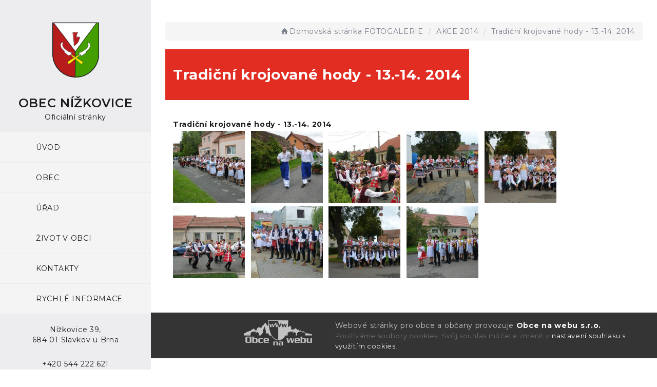

--- FILE ---
content_type: text/html; charset=UTF-8
request_url: https://nizkovice.cz/fotogalerie/2014/galerie/tradicni-krojovane-hody-13-14-2014/
body_size: 5254
content:


<!DOCTYPE html>
<html lang="cs">

<head>
	<meta http-equiv="X-UA-Compatible" content="IE=edge">

	<meta charset="utf-8">
	<meta name="viewport" content="width=device-width, initial-scale=0.86, maximum-scale=3.0, minimum-scale=0.86">

	<meta name="description" content="Obec Nížkovice se nachází v okrese Vyškov, kraj Jihomoravský. Žije zde přibližně 700 obyvatel.">
	<meta name="keywords" content="Nížkovice, Politaví, ">
	<meta name="robots" content="INDEX, FOLLOW">
	<meta name="googlebot" content="snippet,archive">
	<meta name="author" content="Obce na webu s.r.o.">

	<script src="https://nizkovice.cz/template/cookies/cookieconsent.js"></script>
	
	<link rel="shortcut icon" type="image/png" href="https://nizkovice.cz/template/nizkovice_nove/favicon.png" />

	<title>Obec Nížkovice</title>

	<link rel="stylesheet" href="https://nizkovice.cz/template/nizkovice_nove/assets/js/jquery-ui/css/no-theme/jquery-ui-1.10.3.custom.min.css">
	<link rel="stylesheet" href="https://nizkovice.cz/template/nizkovice_nove/assets/css/font-icons/entypo/css/entypo.css">
	<link rel="preconnect" href="https://fonts.googleapis.com">
	<link rel="preconnect" href="https://fonts.gstatic.com" crossorigin>
	<link href="https://fonts.googleapis.com/css2?family=Montserrat:wght@400;500;600;700&amp;display=swap" rel="stylesheet">
	<link rel="stylesheet" href="https://nizkovice.cz/template/nizkovice_nove/assets/css/bootstrap.css">

	<link rel="stylesheet" href="https://nizkovice.cz/template/nizkovice_nove/assets/css/custom.css">

	<script src="https://nizkovice.cz/template/nizkovice_nove/assets/js/jquery-1.11.3.min.js"></script>

	<!-- HTML5 shim and Respond.js for IE8 support of HTML5 elements and media queries -->
	<!--[if lt IE 9]>
		<script src="https://oss.maxcdn.com/html5shiv/3.7.2/html5shiv.min.js"></script>
		<script src="https://oss.maxcdn.com/respond/1.4.2/respond.min.js"></script>
	<![endif]-->


	<!-- Select2 -->
	<link rel="stylesheet" href="https://nizkovice.cz/template/nizkovice_nove/assets/css/select2.css">
	<script src="https://nizkovice.cz/template/nizkovice_nove/assets/js/select2.js"></script>

	<!-- Imported styles on this page -->
	<link rel="stylesheet" href="https://nizkovice.cz/template/nizkovice_nove/assets/js/datatables/datatables.css">
	<link rel="stylesheet" href="https://nizkovice.cz/template/nizkovice_nove/assets/js/select2/select2-bootstrap.css">
	<link rel="stylesheet" href="https://nizkovice.cz/template/nizkovice_nove/assets/js/select2/select2.css">
	<link rel="stylesheet" href="https://nizkovice.cz/template/nizkovice_nove/assets/css/responsive-calendar.css">

	<link rel="stylesheet" href="https://nizkovice.cz/template/nizkovice_nove/assets/css/bootstrap-datepicker.min.css" />
	<link rel="stylesheet" href="https://nizkovice.cz/template/nizkovice_nove/assets/css/bootstrap-datepicker3.min.css" />

	<script type="text/javascript" src="https://nizkovice.cz/template/nizkovice_nove/components/fresco/js/fresco.min.js"></script>
	<link rel="stylesheet" type="text/css" href="https://nizkovice.cz/template/nizkovice_nove/components/fresco/css/fresco.css" />

	<script type="text/javascript" src="https://nizkovice.cz/template/nizkovice_nove/assets/js/flck.js"></script>
	<link rel="stylesheet" type="text/css" href="https://nizkovice.cz/template/nizkovice_nove/assets/css/flck.css" />


	<link rel="stylesheet" href="https://nizkovice.cz/template/nizkovice_nove/assets/css/newadmin_client.css?v=21118">
	<link rel="stylesheet" href="https://nizkovice.cz/template/portlet_manager.css?v=84671">
	<script src="https://nizkovice.cz/template/nizkovice_nove/assets/js/newadmin.js"></script>

</head>

<body class="page-body skin-white">

	<button onclick="topFunction()" id="myBtn" title="Posunout se nahoru">Nahoru</button>
	<script>
		//Get the button
		var mybutton = document.getElementById("myBtn");

		// When the user scrolls down 20px from the top of the document, show the button
		window.onscroll = function() {
			scrollFunction()
		};

		function scrollFunction() {
			if (document.body.scrollTop > 20 || document.documentElement.scrollTop > 20) {
				mybutton.style.display = "block";
			} else {
				mybutton.style.display = "none";
			}
		}

		// When the user clicks on the button, scroll to the top of the document
		function topFunction() {
			document.body.scrollTop = 0;
			document.documentElement.scrollTop = 0;
		}
	</script>


	<div class="sidebar_fixed">

		<div class="sidebar_logo">
			<a href="https://nizkovice.cz/">
				<img src="https://nizkovice.cz/template/nizkovice_nove/assets/images/nizkovice-znak.png" alt="Obec Nížkovice" />
			</a>
		</div>

		<div class="sidebar_header">
			<div class="sidebar_heading">OBEC NÍŽKOVICE</div>
			<div class="sidebar_subheading">Oficiální stránky</div>
		</div>

		<div class="sidebar_menu">
			<div id="navbar_side" class="navbar-collapse">
				<ul class="m-nav no-bullets">
					<li>
						<a href="https://nizkovice.cz/" class="top-btn ">
							ÚVOD <span class="ico-menu ico1"></span>
						</a>
					</li>
											<li>
							<a href="#" class="top-btn" data-toggle="dropdown">
								OBEC <span class="ico-menu ico1"></span>
							</a>
							<div class="dropdown-menu col-lg-12 col-md-12">
								<div class="menu2">

									<div class="menu2_heading">OBEC</div>
									
																			<div class=" toplink">
											<a href="https://nizkovice.cz/historie-obce/">HISTORIE OBCE</a>

										</div>

										

																			<div class=" toplink">
											<a href="https://nizkovice.cz/zajimavosti/">KRONIKA OBCE</a>

										</div>

																					<div class=" toplink sublink"><a href="https://nizkovice.cz/1930-1935/">1930-1935</a></div>

																																<div class=" toplink sublink"><a href="https://nizkovice.cz/1922-1927/">1922-1929</a></div>

																																<div class=" toplink sublink"><a href="https://nizkovice.cz/1924/">1915-1918</a></div>

																					

																			<div class=" toplink">
											<a href="https://nizkovice.cz/firmy-a-podnikatele/">FIRMY A PODNIKATELÉ</a>

										</div>

										

																			<div class=" toplink">
											<a href="https://nizkovice.cz/spolky-a-kluby/">SPOLKY A ORGANIZACE</a>

										</div>

																					<div class=" toplink sublink"><a href="https://nizkovice.cz/cesky-zahradkarsky-svaz/">Český zahrádkářský svaz</a></div>

																																<div class=" toplink sublink"><a href="https://nizkovice.cz/myslivecke-sdruzeni-nizkovice/">Myslivecký spolek Nížkovice</a></div>

																																<div class=" toplink sublink"><a href="https://nizkovice.cz/sk-nizkovice/">SK Nížkovice</a></div>

																																<div class=" toplink sublink"><a href="https://nizkovice.cz/tj-sokol-nizkovice/">TJ Sokol Nížkovice</a></div>

																					

																			<div class=" toplink">
											<a href="https://nizkovice.cz/knihovna/">KNIHOVNA</a>

										</div>

										

									
																		<a href="#" class="close_menu2">Zavřít menu</a>

								</div>
							</div>
						</li>

											<li>
							<a href="#" class="top-btn" data-toggle="dropdown">
								ÚŘAD <span class="ico-menu ico1"></span>
							</a>
							<div class="dropdown-menu col-lg-12 col-md-12">
								<div class="menu2">

									<div class="menu2_heading">ÚŘAD</div>
									
																			<div class=" toplink">
											<a href="https://nizkovice.cz/uredni-deska/">Úřední deska</a>

										</div>

										

																			<div class=" toplink">
											<a href="https://nizkovice.cz/zastupitelstvo/">Zastupitelstvo</a>

										</div>

										

																			<div class=" toplink">
											<a href="https://nizkovice.cz/odpadove-hospodarstvi/">Odpadové hospodářství</a>

										</div>

										

																			<div class=" toplink">
											<a href="https://nizkovice.cz/projekty-stavby/">Projekty, stavby</a>

										</div>

										

																			<div class=" toplink">
											<a href="https://nizkovice.cz/poplatky-2025/">Poplatky 2025</a>

										</div>

										

																			<div class=" toplink">
											<a href="https://nizkovice.cz/povinne-informace/">Povinné informace</a>

										</div>

										

																			<div class=" toplink">
											<a href="https://nizkovice.cz/zpracovani-osobnich-udaju/">Zpracování osobních údajů</a>

										</div>

										

																			<div class=" toplink">
											<a href="https://nizkovice.cz/podatelna/">Podatelna</a>

										</div>

										

																			<div class=" toplink">
											<a href="https://nizkovice.cz/registr-oznameni/">Registr oznámení</a>

										</div>

										

																			<div class=" toplink">
											<a href="https://nizkovice.cz/czech-point/">Czech Point</a>

										</div>

										

																			<div class=" toplink">
											<a href="https://nizkovice.cz/dulezite-zakony-a-vyhlasky/">Důležité zákony a vyhlášky</a>

										</div>

										

																			<div class=" toplink">
											<a href="https://nizkovice.cz/ostatni-dokumenty/">Ostatní dokumenty</a>

										</div>

										

																			<div class=" toplink">
											<a href="https://nizkovice.cz/informace-k-nouzovemu-stavu/">NOUZOVÝ STAV</a>

										</div>

										

																			<div class=" toplink">
											<a href="https://nizkovice.cz/krizove-rizeni/">KRIZOVÉ ŘÍZENÍ</a>

										</div>

										

									
																		<a href="#" class="close_menu2">Zavřít menu</a>

								</div>
							</div>
						</li>

											<li>
							<a href="#" class="top-btn" data-toggle="dropdown">
								ŽIVOT V OBCI <span class="ico-menu ico1"></span>
							</a>
							<div class="dropdown-menu col-lg-12 col-md-12">
								<div class="menu2">

									<div class="menu2_heading">ŽIVOT V OBCI</div>
									
																			<div class=" toplink">
											<a href="https://nizkovice.cz/aktuality-6380f31a80057/">AKTUALITY</a>

										</div>

										

																			<div class=" toplink">
											<a href="https://nizkovice.cz/udalosti/">UDÁLOSTI</a>

										</div>

										

																			<div class=" toplink">
											<a href="https://nizkovice.cz/kultura-a-sport/">AKCE U NÁS</a>

										</div>

										

																			<div class=" toplink">
											<a href="https://nizkovice.cz/akce-v-okoli/">AKCE V OKOLÍ</a>

										</div>

										

																			<div class=" toplink">
											<a href="https://nizkovice.cz/rodaci-2022/">Rodáci 2022</a>

										</div>

										

																			<div class=" toplink">
											<a href="https://nizkovice.cz/hlaseni-rozhlasu/">HLÁŠENÍ ROZHLASU</a>

										</div>

										

																			<div class=" toplink">
											<a href="https://nizkovice.cz/nizkovicky-zpravodaj/">NÍŽKOVICKÝ ZPRAVODAJ</a>

										</div>

										

																			<div class=" toplink">
											<a href="https://nizkovice.cz/fotogalerie/">FOTOGALERIE</a>

										</div>

										

																			<div class=" toplink">
											<a href="https://nizkovice.cz/infomail-ids-jmk/">INFOMAIL  IDS JMK</a>

										</div>

										

																			<div class=" toplink">
											<a href="https://nizkovice.cz/magazin-odpady-a-trideni/">MAGAZÍN "ODPADY A TŘÍDĚNÍ"</a>

										</div>

										

									
																		<a href="#" class="close_menu2">Zavřít menu</a>

								</div>
							</div>
						</li>

											<li>
							<a href="#" class="top-btn" data-toggle="dropdown">
								KONTAKTY <span class="ico-menu ico1"></span>
							</a>
							<div class="dropdown-menu col-lg-12 col-md-12">
								<div class="menu2">

									<div class="menu2_heading">KONTAKTY</div>
									
																			<div class=" toplink">
											<a href="https://nizkovice.cz/obecni-urad/">OBECNÍ ÚŘAD</a>

										</div>

										

																			<div class=" toplink">
											<a href="https://nizkovice.cz/novinky-na-e-mail/">NOVINKY NA E-MAIL</a>

										</div>

										

																			<div class=" toplink">
											<a href="https://nizkovice.cz/novinky-do-mobilu/">NOVINKY DO MOBILU</a>

										</div>

										

									
																		<a href="#" class="close_menu2">Zavřít menu</a>

								</div>
							</div>
						</li>

										<li>
						<a href="https://nizkovice.cz/dulezite-informace/" class="top-btn ">
							RYCHLÉ INFORMACE <span class="ico-menu ico1"></span>
						</a>
					</li>
				</ul>
			</div>
		</div>

		<div class="sidebar_contact_1">
			Nížkovice 39, <br>
			684 01 Slavkov u Brna
		</div>

		<div class="sidebar_contact_2">
			<a href="tel:+420 544 222 621">+420 544 222 621</a><br>
			<a href="mailto:podatelna@nizkovice.cz">podatelna@nizkovice.cz</a>
		</div>

		<div class="sidebar_contact_3">

			<a href="https://cs-cz.facebook.com/people/Spole%C4%8Densk%C3%BD-%C5%BEivot-v-N%C3%AD%C5%BEkovic%C3%ADch/100064572646621/" target="_blank" class="sidebar_link_btn"><img src="https://nizkovice.cz/template/nizkovice_nove/assets/images/fb_btn.png" alt="" /></a>


		</div>

		<div class="sidebar_map">
			<a href="https://mapy.cz/s/derukozona" target="_blank"><img src="https://nizkovice.cz/template/nizkovice_nove/assets/images/nizkovice_mapa.png" alt="" /></a>
		</div>
		<div class="sidebar_contact_2">
			<a href="https://nizkovice.cz/pristupnost/prohlaseni_o_pristupnosti/">Prohlášení o přístupnosti</a>
		</div>
	</div>
	<div class="content_scroll">
		<div class="topheader bg-color-outer">

			<div class="headerdivider"></div>

			
			<div class="pagecontainer bg-color-inner">
				<div class="headercontainer ">
					<div class="mainlogo">
						<a href="https://nizkovice.cz/">
							<div class="hidden-sm hidden-xs">
								<img src="https://nizkovice.cz/template/nizkovice_nove/assets/images/obec-nizkovice-znak.png" alt="" />
							</div>
							<div class="hidden-md hidden-lg center-sm">
								<img src="https://nizkovice.cz/template/nizkovice_nove/assets/images/obec-nizkovice-znak.png" alt="" />
							</div>


						</a>
					</div>

					<div class="main_links">
						<div class="pagecontainer">



							<div class="pagecontainer sameh-container topmenu_float">
								<div class="leftbtn sameh">
									<div class="topbtn"><i class="entypo-menu"></i> Hlavní nabídka</div>
								</div>

							</div>

							<div id="navbar" class="navbar-collapse mobilenavbar">


								<ul class="m-nav no-bullets">
									<li>
										<a href="https://nizkovice.cz/" class="top-btn menucolor1 ">
											ÚVOD <span class="ico-menu ico1"></span>
										</a>
									</li>
																			<li>
											<a href="#" class="top-btn menucolor1" data-toggle="dropdown">
												OBEC <span class="ico-menu ico1"></span>
											</a>
											<div class="dropdown-menu col-lg-12 col-md-12">
												<div class="menu2">

													
																											<div class=" toplink">
															<a href="https://nizkovice.cz/historie-obce/">HISTORIE OBCE</a>

														</div>

														

																											<div class=" toplink">
															<a href="https://nizkovice.cz/zajimavosti/">KRONIKA OBCE</a>

														</div>

																													<div class=" toplink sublink"><a href="https://nizkovice.cz/1930-1935/">1930-1935</a></div>

																																												<div class=" toplink sublink"><a href="https://nizkovice.cz/1922-1927/">1922-1929</a></div>

																																												<div class=" toplink sublink"><a href="https://nizkovice.cz/1924/">1915-1918</a></div>

																													

																											<div class=" toplink">
															<a href="https://nizkovice.cz/firmy-a-podnikatele/">FIRMY A PODNIKATELÉ</a>

														</div>

														

																											<div class=" toplink">
															<a href="https://nizkovice.cz/spolky-a-kluby/">SPOLKY A ORGANIZACE</a>

														</div>

																													<div class=" toplink sublink"><a href="https://nizkovice.cz/cesky-zahradkarsky-svaz/">Český zahrádkářský svaz</a></div>

																																												<div class=" toplink sublink"><a href="https://nizkovice.cz/myslivecke-sdruzeni-nizkovice/">Myslivecký spolek Nížkovice</a></div>

																																												<div class=" toplink sublink"><a href="https://nizkovice.cz/sk-nizkovice/">SK Nížkovice</a></div>

																																												<div class=" toplink sublink"><a href="https://nizkovice.cz/tj-sokol-nizkovice/">TJ Sokol Nížkovice</a></div>

																													

																											<div class=" toplink">
															<a href="https://nizkovice.cz/knihovna/">KNIHOVNA</a>

														</div>

														

													
																										<a href="#" class="close_menu2">Zavřít menu</a>

												</div>
											</div>
										</li>

																			<li>
											<a href="#" class="top-btn menucolor1" data-toggle="dropdown">
												ÚŘAD <span class="ico-menu ico1"></span>
											</a>
											<div class="dropdown-menu col-lg-12 col-md-12">
												<div class="menu2">

													
																											<div class=" toplink">
															<a href="https://nizkovice.cz/uredni-deska/">Úřední deska</a>

														</div>

														

																											<div class=" toplink">
															<a href="https://nizkovice.cz/zastupitelstvo/">Zastupitelstvo</a>

														</div>

														

																											<div class=" toplink">
															<a href="https://nizkovice.cz/odpadove-hospodarstvi/">Odpadové hospodářství</a>

														</div>

														

																											<div class=" toplink">
															<a href="https://nizkovice.cz/projekty-stavby/">Projekty, stavby</a>

														</div>

														

																											<div class=" toplink">
															<a href="https://nizkovice.cz/poplatky-2025/">Poplatky 2025</a>

														</div>

														

																											<div class=" toplink">
															<a href="https://nizkovice.cz/povinne-informace/">Povinné informace</a>

														</div>

														

																											<div class=" toplink">
															<a href="https://nizkovice.cz/zpracovani-osobnich-udaju/">Zpracování osobních údajů</a>

														</div>

														

																											<div class=" toplink">
															<a href="https://nizkovice.cz/podatelna/">Podatelna</a>

														</div>

														

																											<div class=" toplink">
															<a href="https://nizkovice.cz/registr-oznameni/">Registr oznámení</a>

														</div>

														

																											<div class=" toplink">
															<a href="https://nizkovice.cz/czech-point/">Czech Point</a>

														</div>

														

																											<div class=" toplink">
															<a href="https://nizkovice.cz/dulezite-zakony-a-vyhlasky/">Důležité zákony a vyhlášky</a>

														</div>

														

																											<div class=" toplink">
															<a href="https://nizkovice.cz/ostatni-dokumenty/">Ostatní dokumenty</a>

														</div>

														

																											<div class=" toplink">
															<a href="https://nizkovice.cz/informace-k-nouzovemu-stavu/">NOUZOVÝ STAV</a>

														</div>

														

																											<div class=" toplink">
															<a href="https://nizkovice.cz/krizove-rizeni/">KRIZOVÉ ŘÍZENÍ</a>

														</div>

														

													
																										<a href="#" class="close_menu2">Zavřít menu</a>

												</div>
											</div>
										</li>

																			<li>
											<a href="#" class="top-btn menucolor1" data-toggle="dropdown">
												ŽIVOT V OBCI <span class="ico-menu ico1"></span>
											</a>
											<div class="dropdown-menu col-lg-12 col-md-12">
												<div class="menu2">

													
																											<div class=" toplink">
															<a href="https://nizkovice.cz/aktuality-6380f31a80057/">AKTUALITY</a>

														</div>

														

																											<div class=" toplink">
															<a href="https://nizkovice.cz/udalosti/">UDÁLOSTI</a>

														</div>

														

																											<div class=" toplink">
															<a href="https://nizkovice.cz/kultura-a-sport/">AKCE U NÁS</a>

														</div>

														

																											<div class=" toplink">
															<a href="https://nizkovice.cz/akce-v-okoli/">AKCE V OKOLÍ</a>

														</div>

														

																											<div class=" toplink">
															<a href="https://nizkovice.cz/rodaci-2022/">Rodáci 2022</a>

														</div>

														

																											<div class=" toplink">
															<a href="https://nizkovice.cz/hlaseni-rozhlasu/">HLÁŠENÍ ROZHLASU</a>

														</div>

														

																											<div class=" toplink">
															<a href="https://nizkovice.cz/nizkovicky-zpravodaj/">NÍŽKOVICKÝ ZPRAVODAJ</a>

														</div>

														

																											<div class=" toplink">
															<a href="https://nizkovice.cz/fotogalerie/">FOTOGALERIE</a>

														</div>

														

																											<div class=" toplink">
															<a href="https://nizkovice.cz/infomail-ids-jmk/">INFOMAIL  IDS JMK</a>

														</div>

														

																											<div class=" toplink">
															<a href="https://nizkovice.cz/magazin-odpady-a-trideni/">MAGAZÍN "ODPADY A TŘÍDĚNÍ"</a>

														</div>

														

													
																										<a href="#" class="close_menu2">Zavřít menu</a>

												</div>
											</div>
										</li>

																			<li>
											<a href="#" class="top-btn menucolor1" data-toggle="dropdown">
												ZŠ a MŠ <span class="ico-menu ico1"></span>
											</a>
											<div class="dropdown-menu col-lg-12 col-md-12">
												<div class="menu2">

													
													
																										<a href="#" class="close_menu2">Zavřít menu</a>

												</div>
											</div>
										</li>

																			<li>
											<a href="#" class="top-btn menucolor1" data-toggle="dropdown">
												KONTAKTY <span class="ico-menu ico1"></span>
											</a>
											<div class="dropdown-menu col-lg-12 col-md-12">
												<div class="menu2">

													
																											<div class=" toplink">
															<a href="https://nizkovice.cz/obecni-urad/">OBECNÍ ÚŘAD</a>

														</div>

														

																											<div class=" toplink">
															<a href="https://nizkovice.cz/novinky-na-e-mail/">NOVINKY NA E-MAIL</a>

														</div>

														

																											<div class=" toplink">
															<a href="https://nizkovice.cz/novinky-do-mobilu/">NOVINKY DO MOBILU</a>

														</div>

														

													
																										<a href="#" class="close_menu2">Zavřít menu</a>

												</div>
											</div>
										</li>

																		<li>
										<a href="https://nizkovice.cz/dulezite-informace/" class="top-btn menucolor1 ">
											RYCHLÉ INFORMACE <span class="ico-menu ico1"></span>
										</a>
									</li>
								</ul>



							</div>
						</div>
					</div>




				</div>

			</div>

		</div>



		
			<div class="pagecontainer mainpagecontainer bg_cat_galerie page_inner">
				<div class="sameh-container">
					<div class="center sameh">

						<div class="content-divider"></div>

						<div class="contentcontainer ">
							<div class="row">
								<ol class="breadcrumb bc-3">
                <li>
                <a href="https://nizkovice.cz/"><i class="entypo-home"></i>Domovská stránka</a>
                </li><div style="display: none" data-page-cat-id="12"></div>
                    <li><a href="https://nizkovice.cz/fotogalerie/">FOTOGALERIE</a></li>
                    <li><a href="https://nizkovice.cz/fotogalerie/album/2014/">AKCE 2014</a></li>
                    <li class="active">Tradiční krojované hody - 13.-14. 2014</li>
        
        </ol>
        							</div>


							<h2 id="obsah_stranky" class="skryj" style="border-bottom: #777 solid 1px; margin-top: 40px;">Obsah stránky</h2>
                <h1>Tradiční krojované hody - 13.-14. 2014</h1>
        
            <div class="portlet-content-subtitle">
                Tradiční krojované hody - 13.-14. 2014            </div>
            <div class="portlet-content-desc">
                            </div>

            
                <a href="https://nizkovice.cz/fotky/215/Hody 20145.jpg" class="portlet-content-full-gallery fresco" data-fresco-caption="Hody 20145.jpg" data-fresco-group-options="ui: 'outside'" data-fresco-group="0">
                    <img class="" src="https://nizkovice.cz/fotky/215/Hody 20145.jpg" alt="Hody 20145.jpg">
                </a>

            
                <a href="https://nizkovice.cz/fotky/215/Hody 20146.jpg" class="portlet-content-full-gallery fresco" data-fresco-caption="Hody 20146.jpg" data-fresco-group-options="ui: 'outside'" data-fresco-group="0">
                    <img class="" src="https://nizkovice.cz/fotky/215/Hody 20146.jpg" alt="Hody 20146.jpg">
                </a>

            
                <a href="https://nizkovice.cz/fotky/215/IMG_2626.JPG" class="portlet-content-full-gallery fresco" data-fresco-caption="IMG_2626.JPG" data-fresco-group-options="ui: 'outside'" data-fresco-group="0">
                    <img class="" src="https://nizkovice.cz/fotky/215/IMG_2626.JPG" alt="IMG_2626.JPG">
                </a>

            
                <a href="https://nizkovice.cz/fotky/215/Hody 20144.jpg" class="portlet-content-full-gallery fresco" data-fresco-caption="Hody 20144.jpg" data-fresco-group-options="ui: 'outside'" data-fresco-group="0">
                    <img class="" src="https://nizkovice.cz/fotky/215/Hody 20144.jpg" alt="Hody 20144.jpg">
                </a>

            
                <a href="https://nizkovice.cz/fotky/215/Hody 20142.jpg" class="portlet-content-full-gallery fresco" data-fresco-caption="Hody 20142.jpg" data-fresco-group-options="ui: 'outside'" data-fresco-group="0">
                    <img class="" src="https://nizkovice.cz/fotky/215/Hody 20142.jpg" alt="Hody 20142.jpg">
                </a>

            
                <a href="https://nizkovice.cz/fotky/215/IMG_2623.JPG" class="portlet-content-full-gallery fresco" data-fresco-caption="IMG_2623.JPG" data-fresco-group-options="ui: 'outside'" data-fresco-group="0">
                    <img class="" src="https://nizkovice.cz/fotky/215/IMG_2623.JPG" alt="IMG_2623.JPG">
                </a>

            
                <a href="https://nizkovice.cz/fotky/215/Hody 20143.jpg" class="portlet-content-full-gallery fresco" data-fresco-caption="Hody 20143.jpg" data-fresco-group-options="ui: 'outside'" data-fresco-group="0">
                    <img class="" src="https://nizkovice.cz/fotky/215/Hody 20143.jpg" alt="Hody 20143.jpg">
                </a>

            
                <a href="https://nizkovice.cz/fotky/215/Hody 20141.jpg" class="portlet-content-full-gallery fresco" data-fresco-caption="Hody 20141.jpg" data-fresco-group-options="ui: 'outside'" data-fresco-group="0">
                    <img class="" src="https://nizkovice.cz/fotky/215/Hody 20141.jpg" alt="Hody 20141.jpg">
                </a>

            
                <a href="https://nizkovice.cz/fotky/215/Hody 2014.jpg" class="portlet-content-full-gallery fresco" data-fresco-caption="Hody 2014.jpg" data-fresco-group-options="ui: 'outside'" data-fresco-group="0">
                    <img class="" src="https://nizkovice.cz/fotky/215/Hody 2014.jpg" alt="Hody 2014.jpg">
                </a>

            
        						</div>

					</div>

				</div>
			</div>
		
		<div class="subfooter pagecontainer">
			<div class="">
				<div class="row">
					<div class="col-md-4">

						<a href="https://obcenawebu.cz/" title="Webové stránky pro obce"><img src="https://nizkovice.cz/template/nizkovice_nove/assets/images/obce-na-webu-logo-dark.png" alt="Obce na webu s.r.o." class="img-responsive float-right"></a>

					</div>
					<div class="col-md-8 cp">
						<p class="pt10">Webové stránky pro obce a občany provozuje <strong><a href="https://obcenawebu.cz/" title="Webové stránky pro obce">Obce na webu s.r.o.</a></strong></p>
						<small>Používáme soubory cookies. Svůj souhlas můžete změnit v <a href="#" data-cc="c-settings">nastavení souhlasu s využitím cookies</a>.</small>
					</div>

				</div>
			</div>
		</div>
	</div>





	<!-- Bottom scripts (common) -->
	<script src="https://nizkovice.cz/template/nizkovice_nove/assets/js/jquery-ui/js/jquery-ui-1.10.3.minimal.min.js"></script>
	<script src="https://nizkovice.cz/template/nizkovice_nove/assets/js/bootstrap.js"></script>
	<script src="https://player.vimeo.com/api/player.js"></script>
	<script>
		$(document).ready(function() {
			scrollCheck();
			$(window).scroll(function() {
				scrollCheck();
			});

			function scrollCheck() {
				var scroll = $(window).scrollTop();
				if (scroll >= 100) {
					$(".topheader").addClass("moving");
				} else {
					$(".topheader").removeClass("moving");
				}
			}

			$('[data-mode]').on('click', function() {

				$('[data-mode]').each(function() {
					$(this).removeClass('is_active');
				});

				$(this).addClass('is_active');

				loadContent();
			});

			$('[data-check-id]').on('click', function() {

				if ($(this).data('checkId') == '0') {
					$('[data-check-id]').each(function() {
						$(this).removeClass('is_checked');
					});

					$(this).addClass('is_checked');


				} else {
					$('[data-check-id="0"]').removeClass('is_checked');
					if ($(this).hasClass('is_checked')) {
						$(this).removeClass('is_checked');
					} else {
						$(this).addClass('is_checked');
					}
				}




				loadContent();
			});

			
			function loadContent() {

				var mode = '';
				$('[data-mode]').each(function() {
					if ($(this).hasClass('is_active')) {
						mode = $(this).data('mode');
					}
				});

				var catId = [];
				var $i = 0;
				$('[data-check-id]').each(function() {
					if ($(this).hasClass('is_checked')) {
						catId[$i] = $(this).data('checkId');
						$i = $i + 1;
					}
				});

				$.ajax({

					method: "POST",
					url: "template/nizkovice_nove/get_udalosti.php",
					data: {
						mode: mode,
						catId: catId,
					}


				}).done(function(data) {
					$('#udalosti_list').html(data);
				});
			}

			$('.topmenu_float').on('click', function() {
				$('#navbar').toggle();
			});

		});
	</script>

	<!-- Imported scripts on this page -->
	<script src="https://nizkovice.cz/template/nizkovice_nove/assets/js/datatables/datatables.js"></script>
	<script src="https://nizkovice.cz/template/nizkovice_nove/assets/js/select2/select2.min.js"></script>
	<script src="https://nizkovice.cz/template/nizkovice_nove/assets/js/responsive-calendar.js"></script>
	<script src="https://nizkovice.cz/template/nizkovice_nove/assets/js/bootstrap-datepicker.js"></script>


			<script>
			location.hash = "#obsah";
		</script>
	
	<link rel="stylesheet" href="https://nizkovice.cz/template/cookies/cookieconsent.css" media="print" onload="this.media='all'">
	<link rel="stylesheet" href="https://nizkovice.cz/template/cookies/iframemanager.css">

	<script src="https://nizkovice.cz/template/cookies/cookieconsent.js"></script>
	<script src="https://nizkovice.cz/template/cookies/iframemanager.js" defer></script>

	<script src="https://nizkovice.cz/template/cookies/cookieconsent-init.js"></script>


</body>

</html>

--- FILE ---
content_type: text/css
request_url: https://nizkovice.cz/template/nizkovice_nove/assets/css/newadmin_client.css?v=21118
body_size: 12359
content:
/* == CORE == */
body {
  font-family: 'Montserrat', sans-serif;
  letter-spacing: 0.05em;
  background-color: #ffffff;
  color: #1C1D20;
  overflow-x: hidden;
  font-size: 14px;
  position: relative;
}
p {
  font-size: 14px;
  font-weight: 400;
  margin-bottom: 0.5em;
}
a,
p,
h1,
h2,
h3,
h4,
h5 {
  color: #1C1D20;
}
a:hover {
  color: #E22E22;
}
.contentcontainer a {
  color: #E22E22;
}
.contentcontainer a:hover {
  color: #E22E22;
}
.povinf a {
  color: #E22E22;
}
.povinf a:hover {
  color: #E22E22;
}
h1,
h2,
h3,
h4,
h5 {
  font-weight: 500;
  margin-top: 0px;
  margin-bottom: 0.7em;
  line-height: 1.4em;
}
h1:not(.mainh1) {
  font-size: 28px;
  margin-top: 0;
  margin-bottom: 30px;
  display: block;
  position: relative;
  display: inline-block;
  padding: 15px 40px;
  margin-left: -15px;
  color: #fff !important;
  background-color: #E22E22 !important;
  font-weight: bold;
}
h2 {
  margin-top: 0.7em;
  font-size: 19px;
}
h3 {
  margin-top: 0.7em;
  font-size: 17px;
}
h4,
h5,
h6 {
  margin-top: 0.7em;
  font-size: 19px;
}
@media (max-width: 767px) {
  h1,
  h2,
  h3,
  h4,
  h5 {
    margin-top: 0.7em;
    margin-bottom: 0.7em;
  }
  .action-alert {
    margin-right: 0px !important;
  }
  .breadcrumbs-container {
    top: 362px !important;
  }
}
/* == LAYOUT == */
body.page-left-in,
body.page-right-in,
body.page-fade-only,
body.page-fade {
  background-color: #1C1D20 !important;
}
.page-container {
  max-width: 1600px;
  margin: 0 auto;
  border-radius: 0px;
}
/* == BLOCKS == */
.block-outer {
  border-radius: 0px;
  padding: 21px 21px 7px 21px;
  border: 2px solid #F2F2FA !important;
  background-color: #ffffff;
  height: 186px;
}
.block-inner {
  border-radius: 0px;
  padding: 21px 0px;
  margin-bottom: 14px;
  text-align: center;
}
.block-title {
  white-space: nowrap;
  overflow: hidden;
  text-overflow: ellipsis;
}
.box-float-container {
  min-width: 100%;
  display: block;
  text-align: right;
  margin-bottom: 7px;
}
.box-float {
  display: inline-block;
  font-size: 0.7em;
  border-radius: 0px;
  background-color: #E22E22;
  color: #ffffff;
  padding: 7px 21px;
}
.box-float img {
  max-height: 0.7em;
}
.box-float.light {
  background-color: #F2F2FA;
  color: #1C1D20;
  cursor: grab;
}
.box-float.red {
  background-color: #E22E22;
}
.block-icon {
  font-size: 2em;
}
.text-bold {
  font-weight: 600 !important;
}
.text-regular {
  font-weight: 400 !important;
}
.color-gr {
  color: #7e828f !important;
}
.text-center {
  text-align: center !important;
}
.text-right {
  text-align: right !important;
}
.over-hidden {
  overflow: hidden;
}
.side-2 {
  left: -84px;
  margin-right: -56px;
  padding-left: 56px;
  z-index: 1 !important;
  overflow: hidden;
}
.side-2 .box-icon {
  background-color: #E22E22 !important;
}
@media (max-width: 767px) {
  .sidebar-menu {
    left: 0px !important;
  }
  .main-content {
    top: -54px;
    left: 0px !important;
  }
  .sidebar-menu-inner {
    width: 100%;
    padding-bottom: 70px;
  }
  .page-container .sidebar-menu .logo-container {
    padding-bottom: 14px !important;
  }
}
/* == BOXES == */
.top-btn {
  cursor: pointer;
}
.top-btn img {
  padding-left: 14px;
}
.action-alert {
  margin-right: 60px;
}
.action-alert-frame {
  width: 22px;
  height: 22px;
  border: 2px solid #F2F2FA;
  border-radius: 0px;
  display: inline-block;
  margin-bottom: -6px;
  position: relative;
  transition: width 0.2s, background-color 0.2s, border-color 0.2s, transform 0.2s, margin 0.2s, height 0.2s;
}
.action-alert-icon-placeholder {
  width: 10px;
  height: 10px;
  background-color: #ffffff;
  border: 2px solid #ffffff;
  border-radius: 0px;
  top: -5px;
  right: -5px;
  position: absolute;
}
.action-alert-icon {
  width: 10px;
  height: 10px;
  background-color: #E22E22;
  border: 2px solid #ffffff;
  border-radius: 0px;
  top: -5px;
  right: -5px;
  position: absolute;
  /*animation: flickerAnimation 2s infinite;*/
}
@keyframes flickerAnimation {
  0% {
    opacity: 1;
  }
  50% {
    opacity: 0;
  }
  100% {
    opacity: 1;
  }
}
.action-alert.openned .action-alert-frame {
  border-color: #1C1D20;
}
.action-alert.openned .action-alert-icon-placeholder {
  background-color: #1C1D20;
}
.action-alert.openned .action-alert-icon {
  background-color: #1C1D20;
}
.alerts-container {
  height: 0px;
  width: 100%;
  overflow: hidden;
  transition: width 0.2s, background-color 0.2s, border-color 0.2s, transform 0.2s, margin 0.2s, height 0.2s;
}
.alerts-container.openned {
  margin-top: 60px;
  height: 380px;
}
.content-container p {
  font-size: 17px;
  line-height: 2em;
}
.search-container {
  width: 100%;
  height: 40px;
  border-radius: 0px;
  display: inline-block;
}
.search-input,
.search-btn {
  display: inline-block;
}
.search-field {
  display: flex;
  padding: 0px 0px 0px 0px;
  background: none !important;
  border: 3px solid #fff !important;
  color: #fff !important;
}
.search-input {
  flex: 1;
  height: 40px;
  border: none !important;
  background: none !important;
  color: #f8f8fa;
  font-size: 17px;
  outline: none !important;
  box-shadow: none !important;
}
.search-input:focus {
  outline: none !important;
  box-shadow: none !important;
}
.search-btn {
  flex: 0 0 45px;
  /* do not grow, do not shrink, start at 250px */
  height: 45px;
  border: none !important;
  background: #E22E22 !important;
  outline: none !important;
  box-shadow: none !important;
}
.search-btn:focus {
  outline: none !important;
  box-shadow: none !important;
}
.search-input::placeholder {
  color: #1C1D20 !important;
  font-size: 14px;
}
.top-container {
  margin-bottom: 47px;
  position: relative;
}
.breadcrumbs-container {
  top: 347px;
  right: 0px;
  position: absolute;
  width: 100%;
}
.breadcrumb {
  text-align: right;
}
.breadcrumb > li a,
.breadcrumb > .active {
  color: #7e828f !important;
  font-size: 14px;
  display: inline-block;
  max-width: 400px;
  white-space: nowrap;
  text-overflow: ellipsis;
}
.top-spacer {
  display: none;
}
@media (max-width: 991px) {
  .top-spacer {
    display: block;
  }
}
@media (min-width: 1534px) {
  .top-spacer-left {
    width: 40% !important;
  }
  .top-spacer-right {
    width: 60% !important;
  }
  .content-container {
    margin-top: -56px;
    display: inline-block;
  }
  .content-container h1 {
    width: 40% !important;
    margin-bottom: 15px;
    min-height: 86px;
  }
  .top-container {
    margin-bottom: 0px;
  }
}
@media (max-width: 991px) {
  .footer-container .fmt {
    text-align: center;
  }
}
.box-header {
  font-weight: 500;
  font-size: 14px;
  color: #1C1D20;
  padding-bottom: 28px;
  line-height: 1.7em;
}
.logo-text {
  display: none;
  text-align: left;
  margin-left: 14px;
}
.logo-heading {
  font-size: 21px;
  font-weight: 600;
}
.logo-desc {
  color: #7e828f;
}
@media (max-width: 767px) {
  .logo {
    text-align: left;
    display: inline-block;
    width: auto;
    margin-bottom: 7px;
  }
  .logo img {
    max-width: 47px;
    vertical-align: top;
  }
  .logo-text {
    display: inline-block;
  }
}
.boxarea-mobile {
  width: 100%;
  border-radius: 0px;
  background-color: rgba(255, 255, 255, 0.14) !important;
  transition: width 0.2s, background-color 0.2s, transform 0.2s, margin 0.2s, height 0.2s;
  padding: 100px 0px 35px 0px;
  display: block;
  margin-top: -109px;
}
.boxarea-mobile .box {
  width: calc(50% - 30px);
  margin: 14px !important;
  display: inline-block;
  vertical-align: top;
  min-height: 250px;
  height: 100%;
}
@media (max-width: 500px) {
  .boxarea-mobile .box {
    width: calc(100% - 30px);
  }
}
.boxarea-mobile .box-content {
  overflow: hidden;
  height: 100%;
  transition: width 0.2s, background-color 0.2s, transform 0.2s, margin 0.2s, height 0.2s;
}
.boxcut {
  height: 250px !important;
  transition: width 0.2s, background-color 0.2s, transform 0.2s, margin 0.2s, height 0.2s;
}
.boxcut .box-content {
  height: 190px;
  transition: width 0.2s, background-color 0.2s, transform 0.2s, margin 0.2s, height 0.2s;
}
.boxcutter {
  display: none;
  position: absolute;
  bottom: 0px;
  left: 0px;
  width: 100%;
  background-image: linear-gradient(to bottom, rgba(255, 255, 255, 0), #ffffff);
  padding: 14px;
  border-radius: 0px;
  height: 114px;
}
.cutter-btn {
  background-color: #E22E22;
  padding: 14px;
  color: #ffffff;
  border-radius: 0px;
  margin-top: 27px;
  cursor: pointer;
}
.page-container {
  height: auto;
}
.footer-container {
  display: block;
  position: relative;
}
footer {
  display: block;
  max-width: 1588px;
  margin: 0 auto;
  right: 28px;
  position: relative;
  padding: 0px 28px;
}
footer a {
  color: #1C1D20;
}
.footer {
  padding: 14px 34px 34px 34px;
  border-radius: 0px;
  background-color: #ffffff;
  margin: 0px 34px 34px 34px;
}
.footer .obce-logo {
  max-width: 118px;
  display: block;
  float: right;
  margin-top: 17px;
}
.v-center {
  height: 100%;
  vertical-align: middle;
}
.obcenawebu p {
  font-weight: 600;
  color: #f8f8fa;
  margin-top: 21px;
  margin-bottom: 0px;
}
.obcenawebu a {
  font-weight: 600;
  color: #ffffff;
}
.obcenawebu small {
  color: #7e828f;
}
.footer-links {
  border-radius: 0px;
  padding: 0px 34px 70px 34px;
  margin: 34px 34px -56px 34px;
  background-color: rgba(255, 255, 255, 0.14) !important;
}
.footer-links a {
  background-color: #ffffff;
  padding: 7px 14px;
  margin-top: 14px;
  font-weight: 600;
  border-radius: 0px;
  display: inline-block;
  margin-right: 14px;
}
.footer-links .cc {
  margin-top: 14px;
  padding: 7px 14px;
  color: #7e828f !important;
  display: inline-block;
}
.adm {
  cursor: pointer;
}
@media (max-width: 767px) {
  footer {
    right: 0;
    left: 0;
    top: 0;
    display: block;
    width: 100%;
    margin-left: 0px;
    margin-right: 0px;
    padding-left: 0px;
    padding-right: 0px;
  }
  .footer,
  .footer-links {
    margin-left: 0px;
    margin-right: 0px;
  }
  .obcenawebu img {
    float: none !important;
    display: inline !important;
  }
  .obcenawebu .text-right {
    text-align: center !important;
  }
}
/* == DATA TABLES */
.dataTables_wrapper {
  min-width: 100%;
  max-width: 100%;
  overflow-x: scroll !important;
}
.nowrap {
  white-space: nowrap;
}
.ref_input a {
  background-color: #F2F2FA;
  padding: 7px 14px;
  font-weight: 600;
  border-radius: 0px;
  display: inline-block;
  margin-right: 14px;
  cursor: pointer;
  margin-bottom: 14px;
  color: #1C1D20 !important;
}
.ref_input a.active {
  background-color: #E22E22;
  cursor: pointer;
  color: #ffffff !important;
}
.ref_input a:hover {
  background-color: #E22E22;
  cursor: pointer;
  color: #ffffff !important;
}
.ref_search {
  margin-bottom: 21px;
}
.table-bordered > thead > tr > th,
.table-bordered > tbody > tr > th,
.table-bordered > tfoot > tr > th,
.table-bordered > thead > tr > td,
.table-bordered > tbody > tr > td,
.table-bordered > tfoot > tr > td {
  border: 1px solid #F2F2FA;
}
.table-bordered > thead > tr > th,
.table-bordered > thead > tr > td {
  background-color: #F2F2FA;
  color: #7e828f;
}
.table-bordered > tfoot > tr > th,
.table-bordered > tfoot > tr > td {
  background-color: #F2F2FA;
  color: #7e828f;
  font-weight: 600;
}
.table-bordered {
  border: 1px solid #F2F2FA;
}
.dataTables_wrapper .dataTables_paginate .paginate_button.disabled,
.dataTables_wrapper .dataTables_paginate .paginate_button.disabled:hover,
.dataTables_wrapper .dataTables_paginate .paginate_button.disabled:active {
  color: #7e828f !important;
}
.dataTables_wrapper .dataTables_paginate .paginate_button {
  color: #7e828f !important;
}
.dataTables_wrapper .dataTables_paginate span .paginate_button.current {
  background: #1C1D20 !important;
  color: #ffffff !important;
}
.form-control {
  font-weight: 600 !important;
  color: #1C1D20 !important;
}
input::placeholder {
  font-weight: 400 !important;
  color: #1C1D20;
}
.table-entry-title {
  font-weight: 600 !important;
}
.dataTables_wrapper > div input[type="text"],
.dataTables_wrapper > div input[type="search"],
.dataTables_wrapper > div input[type="numbeer"] {
  color: #1C1D20 !important;
  font-weight: 600 !important;
}
table.table thead th.sorting_desc,
table.table thead th.sorting_desc:after,
table.table thead th.sorting_asc,
table.table thead th.sorting_asc:after {
  color: #1C1D20 !important;
}
/* == OLD ADMIN */
.skryj {
  display: none;
}
.content-container {
  font-size: 17px;
}
.content-container a {
  color: #E22E22;
}
.content-container .vypis {
  font-size: 17px;
}
.vypis td,
.vypis th {
  padding: 7px;
  border: 1px solid #ffffff;
}
.vypis th {
  background-color: #F2F2FA;
  color: #7e828f;
}
.povinf td,
.povinf th {
  padding: 7px;
  border: 1px solid #ffffff;
}
.povinf th {
  background-color: #F2F2FA;
  color: #7e828f;
}
.article {
  margin-top: 7px;
  margin-bottom: 21px;
}
.article-image {
  width: 100%;
  margin: 0;
  padding: 0;
}
.article-image img {
  width: 100%;
  height: 100%;
  object-fit: cover;
  border-radius: 0;
  position: absolute;
}
.article-title {
  font-size: 19px;
  font-weight: 600;
  margin-bottom: 7px;
}
.article-title a {
  color: #1C1D20 !important;
}
.article-meta {
  font-size: 14px;
  color: #7e828f;
}
.meta-cat {
  text-transform: uppercase;
  display: inline-block;
  padding: 1px 20px;
  background-color: #E22E22;
  font-size: 11px;
  color: #f8f8fa;
}
.calendar-row .meta-cat {
  background-color: #ef4439;
  color: #f8f8fa;
}
.article-perex {
  margin-top: 7px;
  overflow: hidden;
  text-overflow: ellipsis;
  display: -webkit-box;
  -webkit-line-clamp: 2;
  -webkit-box-orient: vertical;
}
.article-perex a {
  color: #1C1D20 !important;
}
.article-inside-meta {
  color: #7e828f;
  font-size: 14px;
  margin-bottom: 30px;
}
.page_inner {
  padding-bottom: 30px;
  min-height: calc(100vh - 111px);
}
.page_inner_nm {
  min-height: calc(100vh - 91px);
  background-color: #fff;
}
.content_scroll.sidebaropenned {
  margin-left: calc(294px + 294px);
}
.article-inside-meta .cat {
  /*display: inline-block;
    padding: 4px 14px;
    color: @color-pagebg;
    background-color: @color-right;
    border-radius: 0px;*/
}
.povinf_tisk {
  display: none;
  /*
    display: inline-block;
    padding: 4px 14px;
    color: @color-pagebg !important;
    background-color: @color-right;
    border-radius: 0px;
    margin-bottom: 14px;*/
}
.povinf_tisk img {
  display: none;
}
.info-box {
  margin-bottom: 21px;
}
.info-title {
  font-size: 19px;
  font-weight: 600;
  margin-bottom: 14px;
}
.info-box a {
  white-space: -moz-pre-wrap !important;
  /* Mozilla, since 1999 */
  white-space: -webkit-pre-wrap;
  /* Chrome & Safari */
  white-space: -pre-wrap;
  /* Opera 4-6 */
  white-space: -o-pre-wrap;
  /* Opera 7 */
  white-space: pre-wrap;
  /* CSS3 */
  word-wrap: break-word;
  /* Internet Explorer 5.5+ */
  word-break: break-all;
  white-space: normal;
}
.zastupitele {
  margin-bottom: 21px;
}
.zastupitele td {
  vertical-align: top;
}
.zastupitele img {
  margin-right: 21px;
}
.zastupitele h3 {
  margin-top: 7px;
  margin-bottom: 7px;
}
.zastupitele h4 {
  margin-top: 0px;
  margin-bottom: 14px;
}
table.clanek {
  width: 100%;
}
table.clanek label {
  font-weight: 400 !important;
  margin-top: 14px;
}
table.clanek input,
table.clanek textarea {
  border: 1px solid #7e828f !important;
  width: 100%;
  padding: 7px;
  font-weight: 400 !important;
}
.podatelna_input_check {
  width: 40px !important;
  display: inline-block;
}
.sendbutton {
  background-color: #1C1D20;
  font-weight: 600;
  color: #ffffff !important;
  border: none;
  border-radius: 0px;
}
.img-container {
  display: block;
  width: 100%;
  height: 140px;
  background: #7e828f;
  margin: 0;
  padding: 0;
}
.img-container img {
  float: left;
  width: 100%;
  height: 100%;
  object-fit: cover;
}
.portfolio-item {
  margin-top: 14px;
  margin-bottom: 7px;
}
.portfolio-item h3 {
  margin-top: 14px;
  margin-bottom: 7px;
  font-size: 17px;
  font-weight: 600;
}
.portfolio-item p {
  margin: 0px;
  font-size: 14px;
  line-height: 1em;
}
.responsive-calendar .day a {
  background-color: #EDEDEF !important;
  color: #1C1D20 !important;
  border-radius: 0 !important;
  margin: 4px;
  padding: 6px;
  margin-right: 1px;
  margin-bottom: 1px;
}
.responsive-calendar .day.sat a,
.responsive-calendar .day.sun a {
  background-color: #F5F5F5 !important;
}
.responsive-calendar .day.today a {
  background-color: #E22E22 !important;
  color: #1C1D20 !important;
}
.responsive-calendar .day.active a {
  background-color: #E22E22 !important;
  border-color: #E22E22;
  color: #fff !important;
}
.main-box-title {
  font-size: 17px;
  font-weight: 600;
  margin-top: 34px;
  margin-bottom: 0px;
}
.responsive-calendar .main-box-title {
  margin: 0;
}
.calendar-curmonth {
  font-size: 14px;
  font-weight: 400;
  color: #1C1D20 !important;
  line-height: 26px;
}
.calendar-curmonth img {
  margin-top: -4px;
}
.days {
  margin-top: 17px;
  margin-bottom: 17px;
}
.main-box-content {
  margin-bottom: 34px;
}
.article-image {
  width: 100%;
  padding-bottom: 100%;
  position: relative;
  background-color: #ededed;
}
@media (min-width: 976px) {
  .rs-gr {
    max-width: 220px;
  }
}
.article .row .col-lg-3.col-md-4.col-sm-4.col-xs-3 {
  max-width: 200px;
}
.main-box-content .article-title a {
  font-size: 14px;
  line-height: normal;
  display: inline-block;
  overflow: hidden;
  text-overflow: ellipsis;
  display: -webkit-box;
  -webkit-line-clamp: 2;
  -webkit-box-orient: vertical;
}
.main-box-content .article-meta {
  color: #1C1D20;
}
.main-box-content .article-perex a {
  font-size: 14px;
  color: #1C1D20 !important;
  overflow: hidden;
  text-overflow: ellipsis;
  display: -webkit-box;
  -webkit-line-clamp: 1;
  -webkit-box-orient: vertical;
}
.main-box-link {
  text-align: center;
}
.main-box-link a {
  display: inline-block;
  padding: 14px 40px;
  color: #1C1D20;
  background-color: #E22E22;
  border-radius: 0px;
  margin-bottom: 14px;
  width: 100%;
  text-transform: uppercase;
}
.main-box-link.link-red a {
  background-color: #7e828f;
}
.main-box-link a:hover {
  background-color: #ef4439;
}
.nobg-btn-link {
  display: inline-block;
  padding: 7px 14px;
  color: #1C1D20;
  background-color: #F2F2FA;
  border-radius: 0px;
  font-size: 14px;
  border: none !important;
}
.search-btn2 {
  display: inline-block;
  padding: 7px 14px;
  color: #ffffff;
  background-color: #E22E22;
  border-radius: 0px;
  border: none !important;
}
.cat1 {
  display: none;
}
.add-on {
  padding: 0px 14px;
}
.event-search .row,
.akce-h {
  margin-bottom: 14px;
}
.clear-top-fix {
  width: 100%;
  min-width: 100%;
  display: inline-block;
}
.alert-box {
  width: 100%;
  border-radius: 0px;
  background-color: #E22E22;
  color: #ffffff;
  padding: 30px;
  margin-bottom: 0px;
}
.alert-icon {
  width: 49px;
  height: 49px;
  border-radius: 0px;
  background-color: #ffffff;
  color: #E22E22;
  text-align: center;
  padding-top: 14px;
  vertical-align: top;
  display: inline-block;
  margin-right: 28px;
  margin-bottom: 28px;
}
.alert-icon img {
  text-align: center;
  vertical-align: middle;
}
.alert-meta {
  vertical-align: top;
  display: inline-block;
}
.alert-date {
  font-size: 18px;
  font-weight: 600;
}
.alert-type {
  font-size: 14px;
  font-weight: 400;
}
@media (min-width: 992px) {
  .divide-more-left {
    padding-right: 45px;
  }
  .divide-more-right {
    padding-left: 45px;
  }
}
.main-box-table td {
  font-size: 11px;
  color: #7E828F;
  padding: 7px 14px 7px 0px;
  text-align: left;
  vertical-align: top;
}
.main-box-table td a {
  font-size: 14px;
  color: #1C1D20;
  font-weight: 600;
  vertical-align: middle;
  display: inline-block;
}
.main-box-table td {
  font-size: 11px;
  vertical-align: middle;
}
.doctype {
  width: 45px;
  height: 45px;
  border-radius: 0px;
  background-color: #E22E22 !important;
  color: #fff !important;
  display: inline-block;
  margin-top: 7px;
  font-size: 11px;
  padding: 14px 0px;
  text-align: center;
  text-transform: uppercase;
}
.red-alert {
  background-color: #E22E22 !important;
}
.blue-alert {
  background-color: #E22E22 !important;
}
.box-content img {
  max-width: 100%;
}
/*
.carousel-container {
    position: relative;
}

.carousel {
    border-radius: 0px;
    overflow: hidden;
    height: 250px;
    margin-bottom: 39px;
}

.carousel-caption {
    position: absolute;
    top: 138px;
    left: -30px;
    background-color: @color-pagebg;
    padding: 10px;
    border-radius: 0px;
    height: 42px;
    text-shadow: none !important;
    font-size: @font-size-meduim;
    font-weight: @font-weight-bold;
    color: @color-text;
}

.carousel-cover-dot {
    width: 42px;
    height: 42px;
    border-radius: 0px;
    background-color: @color-right;
    text-align: center;
    z-index: 999;
    position: absolute;
    top: 138px;
    left: -21px;
    padding-top: 10px;
}
*/
.content-container table td {
  padding: 5px;
}
/* ======================================================================================== */
/* New styles */
/* ======================================================================================== */
.pagecontainer {
  width: 100%;
  max-width: 1600px;
  padding-left: 0;
  padding-right: 0;
}
.mobilecontainer {
  max-height: 324px;
  overflow: hidden;
  overflow-y: scroll;
}
.mainpagecontainer {
  background-color: #ffffff;
}
.contentcontainer {
  padding: 43px;
  padding-bottom: 0px;
}
.sameh-container {
  display: flex;
  width: 100%;
}
.sameh {
  flex: 1;
}
.leftside {
  background-color: #ffffff;
  border-top-left-radius: 0;
  border-bottom-left-radius: 0;
  z-index: 0;
  overflow: hidden;
  transition: all ease 0.4s;
}
.rightside {
  background-color: #E22E22;
  margin-left: -36px;
  padding-left: 36px;
  border-top-right-radius: 0;
  border-bottom-right-radius: 0;
  z-index: 0;
  overflow: hidden;
  transition: all ease 0.4s;
}
.leftside.sideopen,
.rightside.sideopen {
  width: 320px;
  max-width: 320px;
  transition: all ease 0.4s;
}
.leftside.sideclosed,
.rightside.sideclosed {
  width: 6px;
  max-width: 6px;
  transition: all ease 0.4s;
}
.rightbtn {
  background-color: #E22E22;
  height: 55px;
  /*/margin-right: (@radius-big - @width-sidebar-closed);*/
}
.center {
  background-color: #ffffff;
  border-radius: 0;
  margin: 0;
  position: relative;
}
.bottom-spacer {
  position: absolute;
  bottom: -6px;
  left: 0;
  width: 100%;
  height: 6px;
}
.logo-spacer {
  position: absolute;
  top: -117.5px;
  left: calc(50% - (164px/2));
  width: 164px;
  height: 180px;
  z-index: 2;
}
.leftspacer {
  background-color: #E22E22;
  height: 6px;
  /*margin-left: (@radius-big - @width-sidebar-closed);*/
}
.rightspacer {
  background-color: #E22E22;
  height: 6px;
  /*margin-right: (@radius-big - @width-sidebar-closed);*/
}
.header-spacer {
  display: block;
  width: 100%;
  height: 540px;
}
.mobilecontainer {
  display: none;
}
.bottomblock-container {
  display: none;
}
.logo-spacer {
  text-align: center;
  padding: 23px;
  background-color: #ffffff;
  border-radius: 0;
}
.footer-container {
  color: #f8f8fa;
}
.footer-container a {
  color: #f8f8fa;
  font-weight: 400;
  line-height: 1.6em;
}
.footer-container a:hover {
  text-decoration: underline;
}
.bolder {
  font-weight: 500;
}
.fmt {
  margin-top: 7px;
  text-align: center;
}
.footer-container .map {
  text-align: right;
}
/* Mobile view */
@media (max-width: 991px) {
  .footer-container .map {
    text-align: center;
  }
  .pagecontainer {
    padding-left: 0;
    padding-right: 0;
  }
  .leftside,
  .rightside {
    width: 0 !important;
    min-width: 0 !important;
    max-width: 0 !important;
  }
  .mobilecontainer {
    display: block;
  }
  .center {
    margin-right: 0;
    margin-left: 0;
    margin-bottom: 0;
  }
  .bottom-spacer {
    display: none;
  }
  .bottomblock-container {
    display: block;
  }
  .content-divider {
    display: block;
    width: 100%;
  }
  .center-sm {
    text-align: center;
  }
  .floating-calendar,
  .main-box-title.btm-gr {
    padding: 0px 15px;
  }
  .middle_menu {
    margin-top: 30px;
    color: #fff !important;
  }
  .middle_menu a {
    color: #fff !important;
  }
  .rightbtn {
    margin-right: 30px;
  }
  .leftside-content,
  .rightside-content {
    display: none !important;
  }
  .leftbtn .topbtn {
    justify-content: center;
  }
  .rightbtn .topbtn {
    justify-content: flex-end;
  }
  .logo-spacer {
    padding: 0;
    background: none;
    padding-top: 6px;
  }
  .logo-spacer img {
    padding-top: 6px;
  }
  .contentcontainer {
    padding: 15px;
    padding-bottom: 36px;
  }
  h1 {
    max-width: 100%;
  }
  .bc {
    margin-top: 5px;
    margin-bottom: 20px;
  }
  .sidebox-title {
    font-weight: 600;
  }
}
.leftmenu {
  border-top-right-radius: 0;
  background-color: #E22E22;
}
.rightmenu {
  border-top-left-radius: 0;
  background-color: #E22E22;
}
.mobilemenu {
  display: none;
}
.mobilemenu.visiblemenu {
  display: block;
  margin-bottom: -36px;
}
.menu-divider {
  display: none;
}
.ellipsis {
  white-space: nowrap;
  overflow: hidden;
  text-overflow: ellipsis;
}
.bottomblock {
  background: rgba(255, 255, 255, 0.14) !important;
  margin-top: -36px;
  padding-top: 36px;
  border-bottom-left-radius: 36px;
  border-bottom-right-radius: 36px;
}
.contentcontainer {
  width: 100%;
  min-width: 100%;
  display: block;
}
.bg-container {
  background: none;
}
.bg-container,
.bg-container .carousel,
.bg-container .carousel-inner,
.bg-container .item {
  z-index: 0;
  min-width: 100%;
  opacity: 1;
  height: 240px;
  padding-top: 0px;
}
.bg-container img {
  float: left;
  width: 100%;
  height: 100%;
  object-fit: cover;
}
.bg-container .carousel-inner > .item > img,
.bg-container .carousel-inner > .item > a > img {
  float: left;
  width: 100%;
  height: 100%;
  object-fit: cover;
}
.bgcover-container {
  position: absolute;
  top: 118px;
  left: 0;
  z-index: -1;
  min-width: 100%;
  opacity: 1;
  height: 122px;
}
.bgcover {
  fill: #E22E22;
  width: calc(100% + 2px);
  min-width: 100%;
  height: auto;
  position: absolute;
  bottom: -2px;
  left: auto;
}
.side-divider {
  display: block;
  width: 100%;
  margin-top: 109px;
}
.topbtn {
  display: flex;
  justify-content: center;
  align-items: center;
  height: 100%;
  width: 100%;
  cursor: pointer;
  color: #f8f8fa;
  font-weight: 500;
  font-size: 19px;
}
/*
.leftbtn .topbtn:hover {
    background: @color-left-dark;
}

.rightbtn .topbtn:hover {
    background: @color-right-dark;
}
*/
.leftside-content {
  margin-right: -6px;
}
.rightside-content {
  margin-left: -6px;
}
.side ul {
  list-style: none;
  padding: 0;
  margin: 0;
}
.side ul li a {
  background-color: #E22E22;
  display: block;
  width: 100%;
  padding-top: 11px;
  padding-bottom: 11px;
  font-size: 14px;
  margin-bottom: 1px;
  color: #f8f8fa;
  padding-left: 36px;
  font-weight: 500;
}
.side ul li ul li a {
  border-bottom: 1px solid #ffffff;
}
.side.leftside ul li ul {
  background-color: #F2F2FA;
}
.side.rightside ul li ul {
  background-color: #F2F2FA;
}
.side.leftside ul li ul li ul {
  background-color: #fffffc;
}
.side.rightside ul li ul li ul {
  background-color: #fffffc;
}
.side ul li ul li a {
  background-color: inherit;
  color: #1C1D20;
  margin: 0;
  padding-top: 11px;
  padding-bottom: 11px;
}
.side ul li ul li a {
  padding-left: 44px;
}
.side ul li ul li ul li a {
  padding-left: 52px;
}
.side.leftside ul li.active > a,
.side.leftside ul li a:hover {
  background-color: #E22E22;
  color: #1C1D20;
}
.side.rightside ul li.active > a,
.side.rightside ul li a:hover {
  background-color: #E22E22;
  color: #1C1D20;
}
.side.leftside ul li ul li.active > a,
.side.leftside ul li ul li a:hover {
  background-color: #E22E22;
  color: #1C1D20;
}
.side.rightside ul li ul li.active > a,
.side.rightside ul li ul li a:hover {
  background-color: #E22E22;
  color: #1C1D20;
}
.side ul li ul {
  display: none;
}
.side ul li.opened ul {
  display: block;
}
.side ul li ul li ul {
  display: none !important;
}
.side ul li ul li.opened ul {
  display: block !important;
}
.side li > a:after {
  content: '\1433';
  font-size: 14px;
  transform: scale(0.5, 1);
}
.side ul > li.opened > a:after {
  content: '\1433';
  font-size: 14px;
  transform: scale(1, 0.5) rotate(90deg);
}
.side li.opened > a:only-child:after {
  content: '';
}
.side li > a:only-child:after {
  content: '';
}
.side li a {
  position: relative;
}
.side li a:after {
  display: block;
  position: absolute;
  top: 11px;
  right: 18px;
}
.sidebox {
  background-color: #F2F2FA;
  padding: 18px 36px 36px 36px;
  margin-top: 36px;
}
.sidebox-title {
  color: #1C1D20;
  margin-bottom: 30px;
  font-size: 17px;
  text-align: left;
}
.sidebox-content * {
  color: #1C1D20 !important;
}
.sidebox-content img {
  max-width: 100%;
  margin-bottom: 7px;
}
.mobilecontainer .side {
  padding-bottom: 0;
}
.side.leftmenu ul li.active > a,
.side.leftmenu ul li a:hover {
  background-color: #E22E22;
  border-color: #E22E22 !important;
  color: #f8f8fa;
  cursor: pointer;
}
.side.rightmenu ul li.active > a,
.side.rightmenu ul li a:hover {
  background-color: #E22E22;
  color: #f8f8fa;
  cursor: pointer;
}
.side.leftmenu ul li ul {
  background-color: #F2F2FA;
}
.side.leftmenu ul li ul li ul {
  background-color: #fffffc;
}
.side.rightmenu ul li ul {
  background-color: #F2F2FA;
}
.btn-red {
  background-color: #E22E22;
}
.btn-red:hover {
  background-color: #E22E22;
}
.dataTables_wrapper > div label {
  color: #7e828f;
}
.dataTables_wrapper > div.dataTables_length,
.dataTables_wrapper > div.dataTables_filter,
.dataTables_wrapper > div.dataTables_info,
.dataTables_wrapper > div.dataTables_processing,
.dataTables_wrapper > div.dataTables_paginate {
  color: #7e828f;
}
.bottomblock .sidebox {
  vertical-align: top;
  background: none !important;
  display: inline-block;
  width: 49%;
}
.table-entry-title a {
  color: #E22E22;
}
.table-entry-title a:hover {
  color: #E22E22;
}
.contentcontainer .vypis a {
  color: #E22E22;
}
.contentcontainer .vypis a:hover {
  color: #E22E22;
}
.subfooter {
  background-color: #343434;
  padding: 15px;
  padding-bottom: 14px;
}
.subfooter .pt10 {
  color: #c2c2c2 !important;
  margin-bottom: 0px !important;
}
.subfooter a {
  color: #f8f8f8;
}
.subfooter small {
  color: #6e6e6e;
}
.subfooter .col-md-4 {
  text-align: right;
}
.subfooter .col-md-4 a {
  display: block;
  width: 100%;
  text-align: right;
}
.subfooter .col-md-4 a img {
  display: inline-block;
}
.mainpage-bfix {
  padding-bottom: 0px;
}
@media (max-width: 991px) {
  .sidebox {
    padding-left: 5px;
    padding-right: 5px;
    text-align: center;
  }
  .subfooter .col-md-4 a {
    text-align: center;
    margin-bottom: 14px;
  }
  .bt-map {
    margin-top: 14px;
  }
}
@media (max-width: 370px) {
  .bottomblock .sidebox {
    max-width: 100%;
    width: 100%;
  }
}
/* fade */
.carousel-fade .carousel-inner .item {
  opacity: 0;
  transition-property: opacity;
}
.carousel-fade .carousel-inner .active {
  opacity: 1;
}
.carousel-fade .carousel-inner .active.left,
.carousel-fade .carousel-inner .active.right {
  left: 0;
  opacity: 0;
  z-index: 1;
}
.carousel-fade .carousel-inner .next.left,
.carousel-fade .carousel-inner .prev.right {
  opacity: 1;
}
.carousel-fade .carousel-control {
  z-index: 2;
}
/*
  WHAT IS NEW IN 3.3: "Added transforms to improve carousel performance in modern browsers."
  now override the 3.3 new styles for modern browsers & apply opacity
  */
@media all and (transform-3d), (-webkit-transform-3d) {
  .carousel-fade .carousel-inner > .item.next,
  .carousel-fade .carousel-inner > .item.active.right {
    opacity: 0;
    -webkit-transform: translate3d(0, 0, 0);
    transform: translate3d(0, 0, 0);
  }
  .carousel-fade .carousel-inner > .item.prev,
  .carousel-fade .carousel-inner > .item.active.left {
    opacity: 0;
    -webkit-transform: translate3d(0, 0, 0);
    transform: translate3d(0, 0, 0);
  }
  .carousel-fade .carousel-inner > .item.next.left,
  .carousel-fade .carousel-inner > .item.prev.right,
  .carousel-fade .carousel-inner > .item.active {
    opacity: 1;
    -webkit-transform: translate3d(0, 0, 0);
    transform: translate3d(0, 0, 0);
  }
}
.contentcontainer table,
.contentcontainer table tr,
.contentcontainer table tr td {
  padding: 4px !important;
}
.main-box-table td a:hover {
  color: #E22E22;
}
.contentcontainer img {
  border-radius: 0;
}
.contentcontainer img {
  max-width: calc(100%) !important;
  height: auto !important;
  min-width: 100px;
}
.contentcontainer button img {
  min-width: auto !important;
}
.contentcontainer .alert-icon img {
  min-width: auto !important;
}
.contentcontainer .obce-logo {
  min-width: auto !important;
}
.contentcontainer .vypis img {
  min-width: auto !important;
  border-radius: 0 !important;
}
.contentcontainer .datatable img {
  min-width: auto !important;
  border-radius: 0 !important;
}
.contentcontainer .article-image img {
  object-fit: cover;
  max-width: inherit !important;
  min-width: inherit !important;
  height: 100% !important;
}
.contentcontainer .input-group img {
  object-fit: cover;
  max-width: inherit !important;
  min-width: inherit !important;
  height: 100% !important;
}
.img-container img {
  width: 200px !important;
  height: 200px !important;
  object-fit: cover !important;
}
.portfolio-item a {
  display: block;
}
.portfolio-item .img-container {
  width: 200px !important;
  display: block;
  height: 200px !important;
}
.img-container-full img {
  width: 200px !important;
  height: 200px !important;
  object-fit: cover !important;
}
.portfolio-item .img-container-full {
  width: 200px !important;
  display: block;
  height: 200px !important;
}
#myBtn {
  display: none;
  position: fixed;
  bottom: 20px;
  right: 30px;
  z-index: 99;
  font-size: 18px;
  border: none;
  outline: none;
  background-color: #E22E22;
  color: white;
  cursor: pointer;
  padding: 15px;
  border-radius: 0;
  text-transform: uppercase;
}
.footer-container {
  margin: 20px 0px;
}
.fmt {
  text-align: left;
}
.topheader {
  position: fixed;
  background-color: #fff;
  top: 0;
  left: 0;
  width: 100%;
  z-index: 999;
  height: 107px;
}
.topheaderline {
  position: absolute;
  bottom: 0;
  left: 0;
  width: 100%;
  height: 40px;
  background-color: #fff;
  z-index: -1;
}
.mainlogo {
  display: inline-block;
  margin-left: 0px;
  position: absolute;
  left: 0;
  top: 17px;
}
.topheader .pagecontainer {
  z-index: 9;
  position: relative;
}
.maintitle {
  display: inline-block;
  vertical-align: top;
  margin-top: 19px;
  margin-left: 21px;
}
.maintitle .title {
  font-weight: 600;
  font-size: 38px;
  display: block;
}
.maintitle .desc {
  display: block;
  margin-top: -10px;
  margin-left: 3px;
}
.mainmeta {
  position: absolute;
  top: 24px;
  right: 0;
  width: 100%;
  max-width: 340px;
}
.quickbtn {
  display: inline-block;
  width: 42px;
  height: 42px;
  background-color: #E22E22;
  color: #f8f8fa;
  text-align: center;
  vertical-align: middle;
  float: left;
  margin-right: 7px;
}
.quickbtn i {
  font-size: 17px;
  line-height: 42px;
}
.quickbtn:hover {
  color: #f8f8fa !important;
}
.mainlinks {
  position: absolute;
  top: 106px;
  left: 0px;
  width: 100%;
}
.mainlinks a {
  display: inline-block;
  height: 40px;
  color: #f8f8fa;
  padding: 0px 15px;
  line-height: 40px;
  font-weight: 500;
  white-space: nowrap;
  overflow: hidden;
  text-overflow: ellipsis;
}
.mainlinks a:hover {
  background-color: #E22E22;
  color: #f8f8fa;
}
.headercontainer {
  position: relative;
}
.dnes_je {
  font-size: 18px;
}
.svatek_ma {
  font-size: 14px;
}
.bolder {
  font-weight: 600;
}
@media (max-width: 991px) {
  .top-spacer {
    position: absolute;
    left: 0;
    width: 100%;
    height: 40px;
  }
  .leftbtn {
    background-color: #E22E22;
    height: 60px;
    margin-left: 212px;
    margin-top: 0px;
  }
  .mainlinks {
    display: none;
  }
}
.footer-bg-img-after {
  display: none;
}
@media (max-width: 991px) {
  .search-container {
    display: none;
  }
  .mainmeta {
    display: none;
  }
  .mobilecontainer {
    max-width: calc(100% + 60px);
    min-width: calc(100% + 60px);
    width: calc(100% + 60px);
    margin: -1px -30px;
  }
  .leftbtn {
    margin-left: 128px;
  }
  .header-bg-img {
    display: none;
  }
  .footer-bg-img-after {
    display: block;
    position: absolute;
    top: 17px;
    left: -164px;
    width: 487px;
    height: 178px;
    background: linear-gradient(0deg, #E22E22 38%, rgba(34, 52, 107, 0) 100%);
  }
}
@media (max-width: 991px) {
  .maintitle .title {
    font-size: 31px !important;
  }
}
@media (max-width: 605px) {
  .fmt {
    width: 100% !important;
    text-align: center;
  }
}
@media (max-width: 617px) {
  .mainmeta {
    display: none;
  }
}
.leftside .main-menu {
  margin: 30px !important;
}
.footer-bg {
  background-color: #737373;
  padding: 16px 0px 1px 0px;
}
.footer-bg-img {
  position: absolute;
  top: -66px;
  left: -160px;
  z-index: 0;
}
.footer-container .row {
  z-index: 1;
}
.header-bg-img {
  position: absolute;
  top: -1px;
  left: -176px;
  z-index: -1;
}
.mainlogo,
.maintitle,
.mainmeta {
  z-index: 1;
}
.bg-color-inner {
  height: 118px;
}
.breadcrumb > li a:hover {
  color: #E22E22 !important;
}
.quickbtn:hover {
  background-color: #E22E22;
  color: #1C1D20;
}
.horizontal-divider {
  width: 100%;
  height: 0px;
  margin-top: -15px;
  background-color: #fff;
}
.floating-calendar .responsive-calendar .main-box-title {
  font-weight: 500;
  font-size: 20px;
}
.floating-calendar .responsive-calendar .day a {
  margin: 0 1px 1px 0;
  font-size: 14px;
}
.floating-calendar .responsive-calendar .day.today a {
  background-color: #FCFCFC !important;
  color: #1C1D20 !important;
}
.responsive-calendar {
  position: relative;
  height: 250px;
}
.responsive-controls {
  position: absolute;
  bottom: 0;
  left: 0;
  width: 100%;
}
.calendar-arrow {
  background-color: #E22E22;
  color: #fff;
  width: 26px;
  height: 26px;
  display: inline-block;
  font-size: 15px;
  line-height: 26px;
  font-weight: 600;
}
.cal-over:hover .calendar-arrow {
  background-color: #ef4439;
}
.cal-over:hover .calendar-text {
  color: #1C1D20 !important;
}
.calendar-curmonth {
  font-weight: 500;
}
.calendar-arrow-text {
  font-weight: normal;
  color: #1C1D20 !important;
}
.cal-top {
  position: absolute;
  top: 0;
  left: 0;
}
.nop {
  padding: 0px;
}
.nom {
  margin: 0px;
}
.greenmenu {
  width: 100%;
  z-index: 99 !important;
  height: 40px;
  background-color: #E22E22;
  color: #fff;
  font-weight: bolder;
}
.greenmenu ul {
  list-style: none;
  text-align: center;
  padding: 0;
  margin: 0;
}
.greenmenu li {
  line-height: 40px;
  height: 40px;
}
.greenmenu a {
  text-decoration: none;
  color: #fff;
  display: block;
  transition: 0.3s background-color;
}
.greenmenu a:hover {
  background-color: #E22E22;
}
.greenmenu a.active {
  background-color: #E22E22;
  color: #fff;
}
.greenmenu li {
  width: 14%;
  border-bottom: none;
  height: 40px;
  line-height: 40px;
}
.greenmenu li {
  display: inline-block;
  margin-right: -4px;
}
.greenmenu2 {
  max-height: 40px;
  background-color: #E22E22;
  color: #fff;
}
.greenmenu2 ul {
  list-style: none;
  text-align: center;
  padding: 0;
  margin: 0;
}
.greenmenu2 li {
  line-height: 40px;
  height: 40px;
}
.greenmenu2 a {
  text-decoration: none;
  color: #fff;
  display: block;
  transition: 0.3s background-color;
}
.greenmenu2 a:hover {
  background-color: #E22E22;
}
.greenmenu2 a.active {
  background-color: #E22E22;
  color: #fff;
}
.greenmenu2 li {
  width: 14%;
  border-bottom: none;
  height: 40px;
  line-height: 40px;
}
.greenmenu2 li {
  display: inline-block;
  margin-right: -4px;
}
.greenmenu3 {
  max-height: 40px;
  background-color: #E22E22;
  color: #fff;
}
.greenmenu3 ul {
  list-style: none;
  text-align: center;
  padding: 0;
  margin: 0;
}
.greenmenu3 li {
  line-height: 40px;
  height: 40px;
}
.greenmenu3 a {
  text-decoration: none;
  color: #fff;
  display: block;
  transition: 0.3s background-color;
}
.greenmenu3 a:hover {
  background-color: #E22E22;
}
.greenmenu3 a.active {
  background-color: #E22E22;
  color: #fff;
}
.greenmenu3 li {
  width: 14%;
  border-bottom: none;
  height: 40px;
  line-height: 40px;
}
.greenmenu3 li {
  display: inline-block;
  margin-right: -4px;
}
.middle-calendar-bg {
  background-color: #ffffff;
  margin-left: -28px;
  padding-left: 42px;
  padding-right: 30px;
  padding-bottom: 15px;
}
.padding-fix {
  padding-left: 30px;
  padding-bottom: 15px;
}
.middle-calendar-bg .carousel .item {
  max-height: 210px;
  overflow: hidden;
}
@media (max-width: 991px) {
  .middle-calendar-bg .carousel .item {
    max-height: 390px;
  }
}
.middle-calendar-bg-inverted {
  margin-left: 28px;
  min-height: 360px;
  padding-top: 34px;
}
.calendar-row {
  background-color: #F4F4F4;
  padding: 0px 43px;
}
.bottombox-container {
  position: relative;
  padding-top: 30px;
  margin-top: 30px;
}
.bottombox-container:not(.firstbox)::before {
  content: "";
  position: absolute;
  width: 1px;
  height: 155px;
  background-color: #EDEDEF;
  left: -15px;
  top: 15px;
}
.main-box-title {
  display: block;
  position: relative;
}
.rs-gr {
  position: relative;
}
.rs-wh {
  position: relative;
}
.leftside-title {
  width: 49%;
  display: inline-block;
  text-align: left;
}
.rightside-title {
  width: 49%;
  display: inline-block;
  text-align: right;
  font-size: 14px;
  font-weight: normal;
  white-space: nowrap;
  overflow: hidden;
  text-overflow: ellipsis;
}
.linkbox-right {
  margin-top: 34px;
}
.calendar-row .main-box-title {
  margin-top: 34px;
  margin-bottom: 49px;
}
.col-md-4 .main-box-content .article {
  margin-bottom: 15px;
}
.red-alert {
  background-color: #E22E22 !important;
}
.alert-icon {
  margin-bottom: 0px;
}
.alert-box {
  margin-bottom: 0px;
}
.contentmenu-icon {
  width: 48px;
  height: 48px;
  background-color: #F2F2FA;
  padding: 11px;
  display: inline-block;
}
.contentmenu-icon img {
  width: 26px !important;
  min-width: 26px !important;
  height: 26px !important;
}
.contentmenu-title {
  display: inline-block;
  font-size: 19px;
  font-weight: 600;
  margin-left: 15px;
}
.btm-rd {
  position: relative;
}
ul.no-bullets {
  list-style-type: none;
  padding: 0;
  margin: 0;
}
.contentmenu-links {
  margin: 40px 0px 33px 0px;
}
.contentmenu-links a {
  color: #1C1D20;
  margin-bottom: 7px;
  display: inline-block;
  font-weight: 400;
}
.contentmenu-contact {
  margin-bottom: 15px;
}
.contentmenu-contact-icon {
  width: 26px;
  height: 26px;
  background-color: #E22E22;
  padding: 2px 5px;
  display: inline-block;
  vertical-align: top;
}
.contentmenu-contact-icon img {
  width: 15px !important;
  min-width: 15px !important;
  height: 15px !important;
}
.contentmenu-contact-title {
  display: inline-block;
  vertical-align: top;
  margin-left: 14px;
  padding-top: 4px;
}
@media (max-width: 991px) {
  .contentmenu-container {
    display: none;
  }
  .main_links {
    /*display: none !important;*/
    width: 100% !important;
    top: 107px !important;
  }
  .m-nav .dropdown-menu {
    left: 0px !important;
  }
  .headercontainer {
    text-align: center;
  }
  .maintitle .desc {
    text-align: left;
  }
  .floatingtitle {
    display: none;
  }
  .mainlogo {
    width: 100%;
    text-align: left;
  }
  .mainlogo img {
    max-width: calc(100vw - 40px);
    max-height: 90px;
    margin-left: 15px;
  }
  .headerdivider {
    display: none !important;
  }
}
.topmenu_float {
  display: none;
}
@media (max-width: 767px) {
  .m-nav .dropdown-menu {
    position: relative !important;
    top: -2px !important;
  }
  .m-nav > li,
  .s-nav > li {
    width: 100% !important;
  }
  .clmn {
    padding: 0px !important;
    padding-left: 15px !important;
    margin: 0px !important;
    width: 100% !important;
  }
  .close_menu2 {
    display: none !important;
  }
  .main_links .clmn a {
    padding: 0px !important;
    display: inline-block;
    padding: 10px 0px 10px 0px !important;
  }
  .toplink.sublink a {
    padding-left: 20px !important;
  }
  .toplink {
    height: initial !important;
  }
  #navbar {
    max-height: 500px;
    overflow-y: scroll;
    display: none;
  }
  .topmenu_float {
    display: block;
    top: 0px !important;
  }
}
.main_links {
  display: inline-block;
  position: absolute;
  right: 0px;
  top: 96px;
  width: calc(100% - 400px);
}
.main_links a {
  display: inline-block;
  margin-right: 60px;
  font-size: 20px;
  font-weight: 500;
  position: relative;
  color: #fff;
  text-transform: uppercase;
}
.textr {
  text-align: right;
}
@media (max-width: 977px) {
  .mainmeta {
    display: none;
  }
}
.dateb {
  margin-bottom: 15px;
}
.topallignanchor {
  display: block;
  position: absolute;
  bottom: 42px;
  width: 100%;
}
.leftbtn.sameh {
  margin-left: -30px !important;
  margin-right: -30px !important;
  padding-left: 30px;
  padding-right: 30px;
}
.floatingtitle {
  position: absolute;
  right: -45px;
  top: 87px;
  background: rgba(237, 237, 239, 0.79);
  padding: 30px;
  z-index: 9;
  width: 302px;
  height: 100px;
  font-size: 24px;
}
.floatingtitle span {
  font-size: 32px;
  font-weight: 600;
}
.relative {
  position: relative;
}
.respcont {
  position: relative;
  overflow: hidden !important;
  width: 100%;
  padding-top: 58.25%;
  margin-top: 45px;
  min-height: 487px;
}
.respframe {
  position: absolute;
  top: 0;
  left: 0;
  bottom: 0;
  right: 0;
  width: 100%;
  height: 100%;
  overflow: hidden !important;
}
.responsive {
  display: inline-block;
  max-width: 100%;
}
iframe {
  overflow: hidden !important;
}
.tb30 {
  margin-top: 30px;
}
.centerlinks_header {
  border-bottom: 4px solid #E22E22;
}
.centerlinks_header_link {
  display: inline-block;
  position: relative;
  width: 33%;
  text-align: center;
  background-color: #F2F2FA;
  cursor: pointer;
  padding: 14px 40px;
}
.centerlinks_header_link.active,
.centerlinks_header_link:hover {
  background-color: #E22E22;
  color: #f8f8fa;
}
.article-image.doctype {
  width: 100%;
  font-size: 12px;
  font-weight: 300;
}
.centerlinks_content {
  display: none;
}
.centerlinks_content.active {
  display: block;
}
@media (max-width: 790px) {
  .centerlinks_header_link {
    width: 100%;
    margin-top: 1px;
  }
}
.main_links > #navbar > ul {
  list-style-type: none;
  padding: 0;
  margin: 0;
  position: relative;
}
.main_links > #navbar > ul > li {
  display: inline-block;
}
/*
  Main menu
*/
nav {
  color: #fff;
}
.m-nav,
.s-nav {
  width: 100%;
  padding-bottom: 3px;
  display: table;
  padding-left: 0;
  list-style: none;
}
.m-nav > li,
.s-nav > li {
  text-align: center;
  margin: 0;
  padding: 0;
  display: table-cell;
  width: 25%;
}
.m-nav > li:last-of-type {
  border: 0;
}
@media (max-width: 768px) {
  .m-nav > li {
    display: block;
  }
}
.clmn {
  text-align: left;
  padding: 10px;
  margin-right: 30px;
  float: left;
}
.clmn:first-of-type {
  margin-left: 30px;
}
.clmn > ul {
  padding: 10px 0 0 5px;
  list-style: none;
}
.clmn a {
  padding: 5px;
}
.m-nav .dropdown-menu {
  top: 80%;
  left: -400px;
  z-index: 1000;
  float: left;
  padding: 0;
  background-color: #fff;
  border: 0;
  box-shadow: none;
}
.close_menu2 {
  background-color: #266532;
  color: #f8f8fa;
  text-align: center;
  clear: both;
  padding: 10px;
}
#navbar {
  overflow-x: hidden;
}
.nomt {
  margin-top: 0px !important;
}
.main_links .clmn a {
  /*font-weight: 400;*/
  /*font-size: 13px;*/
}
.main_links .clmn a::after {
  content: none;
}
.m-nav .dropdown-menu {
  max-width: 100vw;
  width: 1600px;
  position: absolute;
  left: -400px;
  top: 58px;
  border-radius: 0;
}
a.close_menu2::after,
a.close_menu2:hover::after {
  content: none;
}
a.close_menu2 {
  display: block;
}
a.close_menu2:hover {
  background-color: #E22E22;
  color: #f8f8fa;
}
.main_links a {
  margin: 0;
  padding: 14.5px 0px;
  width: 100%;
}
.main_links .clmn a {
  padding: 5px 0px;
}
.main_links .clmn > ul > li {
  padding: 2px 10px;
}
#navbar > ul > li a:hover,
#navbar > ul > li a:focus {
  color: #f8f8fa;
}
.main_links {
  right: 0px;
  top: 96px;
  width: calc(100% - 400px);
}
.main_links a::after {
  bottom: 20px;
  left: 20px;
}
.m-nav .dropdown-menu {
  color: #f8f8fa !important;
}
#navbar a:hover::after,
#navbar a:focus::after {
  content: none !important;
}
.close_menu2 {
  margin-right: 0 !important;
}
.clmn {
  margin-top: 20px;
  margin-bottom: 20px;
}
.close_menu2 {
  padding: 10px !important;
  margin-top: 20px;
  background-color: #E22E22 !important;
}
.bgcaptiontext {
  font-weight: 900;
  font-size: 28px;
  line-height: 44px;
  text-align: center;
  color: rgba(255, 255, 255, 0.94);
  text-shadow: 0px 4px 4px rgba(0, 0, 0, 0.25);
  z-index: 9999999999;
  position: absolute;
  bottom: 42px;
  width: 100%;
}
.bottombox-container img {
  max-height: 52px;
}
.floatingcontainer {
  position: absolute;
  top: 160px;
  left: 0;
  width: 100%;
}
.floatingcontainer .alert-icon img {
  width: auto;
  height: auto;
  margin-left: 15px;
  margin-top: 5px;
}
.dateb {
  background: rgba(237, 237, 239, 0.41);
  padding: 30px;
  z-index: 9;
  width: 302px;
  height: 100px;
  font-size: 24px;
  text-shadow: 2px 2px 4px #ffffff;
}
.dateb span {
  font-weight: 600;
}
/* carousel */
.col-centered {
  float: none;
  margin: 0 auto;
}
.carousel-control {
  width: 8%;
  width: 0px;
}
.carousel-control.left,
.carousel-control.right {
  margin-right: 0px;
  margin-left: 0px;
  background-image: none;
  opacity: 1;
}
.carousel-control > a > span {
  color: white;
  font-size: 29px !important;
}
.carousel-col {
  position: relative;
  min-height: 1px;
  padding: 5px;
  float: left;
}
.active > div {
  display: none;
}
.active > div:first-child {
  display: block;
}
/*xs*/
@media (max-width: 767px) {
  .carousel-inner .active.left {
    left: -50%;
  }
  .carousel-inner .active.right {
    left: 50%;
  }
  .carousel-inner .next {
    right: 0;
  }
  .carousel-inner .prev {
    left: 0;
  }
  .carousel-col {
    width: 50%;
  }
  .active > div:first-child + div {
    display: block;
  }
}
/*sm*/
@media (min-width: 768px) and (max-width: 991px) {
  .carousel-inner .active.left {
    left: -50%;
  }
  .carousel-inner .active.right {
    left: 50%;
  }
  .carousel-inner .next {
    right: 0;
  }
  .carousel-inner .prev {
    left: 0;
  }
  .carousel-col {
    width: 50%;
  }
  .active > div:first-child + div {
    display: block;
  }
}
/*md*/
@media (min-width: 992px) and (max-width: 1199px) {
  .carousel-inner .active.left {
    left: -33%;
  }
  .carousel-inner .active.right {
    left: 33%;
  }
  .carousel-inner .next {
    right: 0;
  }
  .carousel-inner .prev {
    left: 0;
  }
  .carousel-col {
    width: 33%;
  }
  .active > div:first-child + div {
    display: block;
  }
  .active > div:first-child + div + div {
    display: block;
  }
}
/*lg*/
@media (min-width: 1200px) {
  .carousel-inner .active.left {
    left: 0;
  }
  .carousel-inner .active.right {
    left: 0;
  }
  .carousel-inner .next {
    right: 0;
  }
  .carousel-inner .prev {
    left: 0;
  }
  .carousel-col {
    width: 25%;
  }
  .active > div:first-child + div {
    display: block;
  }
  .active > div:first-child + div + div {
    display: block;
  }
  .active > div:first-child + div + div + div {
    display: block;
  }
}
.block {
  width: 306px;
  height: 180px;
}
/* ==== */
.toplink {
  height: 31px;
}
.toplink.sublink a {
  font-weight: 300 !important;
  display: inline-block;
  padding-left: 20px;
  border-left: 1px solid #fff;
}
.clmn a {
  color: #f8f8fa !important;
}
.close_menu2 {
  background-color: #373737 !important;
  color: #f8f8fa !important;
}
.close_menu2:hover {
  background-color: #6C6C6C !important;
  color: #f8f8fa !important;
}
.menudivider {
  display: block;
  width: 100%;
  height: 4px;
  background-color: #EDEDEF;
}
.badge {
  background-color: #E22E22;
}
.fmt img {
  max-width: 100%;
}
.fmt {
  padding-top: 40px;
}
.pt30 {
  padding-top: 30px;
}
.nobm {
  margin-bottom: 0px;
}
.headerdivider {
  /*background: #373737;*/
  /*background: linear-gradient(90deg, rgba(34, 169, 225, 1) 50%, rgba(246, 172, 21, 1) 50%);*/
  background: none;
  width: 100%;
  height: 60px;
  position: absolute;
  left: 0;
  bottom: -60px;
}
.carousel-inner .next {
  right: 0 !important;
  margin-right: 15px !important;
}
.carousel-inner .prev {
  left: 0 !important;
  margin-left: 15px !important;
}
@media (min-width: 1270px) {
  /*
    .gallery-cell:not(.is-selected)::after {
        content: "";
        width: 100%;
        height: 600px;
        background: #373737;
        position: absolute;
        top: 0;
        left: 0;
        opacity: .9;
    }
    */
}
.flickity-prev-next-button {
  border-radius: 0 !important;
  top: 50%;
}
.vizitka-inner .mensi {
  font-size: 17px;
}
.vizitka-inner .vetsi {
  font-size: 32px;
  font-weight: 500;
}
.vizitka-outer {
  position: absolute;
  bottom: 0px;
  right: 0px;
  width: 100%;
}
.vizitka-outer .pagecontainer {
  position: relative;
}
.vizitka-inner {
  position: absolute;
  bottom: 160px;
  right: 36px;
  background-color: #E22E22;
  color: #f8f8fa;
  padding: 20px 60px;
  text-align: right;
}
.vizitka-btn {
  width: 50px;
  height: 50px;
  background-color: #FFFFFF;
}
.vizitka-btn img {
  height: auto;
  max-width: 30px;
  margin: 9px;
}
.vbtn1 {
  position: absolute;
  bottom: -57px;
  right: 0px;
  padding-top: 2px;
}
.vbtn2 {
  position: absolute;
  bottom: -57px;
  right: 58px;
}
.footerheadline {
  font-weight: 700;
  font-size: 28px;
  line-height: 35.39px;
}
.footersubheadline {
  font-weight: 300;
  font-size: 17px;
  line-height: 21.49px;
}
.footer-container p {
  color: #fff !important;
}
.footer-container img {
  max-width: 100%;
}
.textcenter {
  text-align: center;
}
.oznameni-outer {
  position: absolute;
  bottom: 0;
  left: 0;
  width: 100%;
  background-color: #E22E22;
  padding-top: 30px;
  padding-bottom: 30px;
}
.oznameni-title {
  color: #fff !important;
  font-size: 20px;
  font-weight: 500;
  text-transform: uppercase;
  text-align: center;
  width: 100%;
  padding-top: 10px;
}
.oznameni-text {
  color: #fff !important;
  font-size: 17px;
}
.topheader {
  position: fixed;
  top: 0;
  left: 0;
  width: 100%;
  background-color: #fff;
}
.navbar-collapse {
  padding: 0px;
}
.menucolor2 {
  background-color: #E22E22 !important;
}
.main_links a.menucolor2:hover {
  background-color: #ef4439 !important;
}
.menucolor1 {
  background-color: #E22E22 !important;
}
.main_links a.menucolor1:hover {
  background-color: #ef4439 !important;
}
.menucolor4 {
  background-color: #E22E22 !important;
}
.main_links a.menucolor4:hover {
  background-color: #ef4439 !important;
}
.menucolor3 {
  background-color: #E22E22 !important;
}
.main_links a.menucolor3:hover {
  background-color: #ef4439 !important;
}
.main_links .clmn a {
  font-size: 17px;
}
.hlaseni-prehravac {
  background-color: #E22E22 !important;
  padding: 49px;
  color: #fff !important;
  margin-left: 4px;
  width: calc(100% - 4px);
}
.player_btn {
  width: 62px;
  height: 62px;
  text-align: center;
  background-color: #373737 !important;
  border: none !important;
  outline: none !important;
}
.input-group-addon,
.input-group-btn,
.input-group .form-control {
  z-index: 0 !important;
}
.player_btn:disabled {
  opacity: 0.4 !important;
}
.hlaseni-player {
  width: 100%;
  text-align: center;
}
.content_top_btns {
  width: 100%;
  height: 62px;
  background: #f6ac15;
  background: linear-gradient(90deg, #799754 50%, #22a9e1 50%);
}
.content_top_btns .mainpagecontainer {
  background: none !important;
  padding: 0px 15px;
}
.top_menu_btn_1,
.top_menu_btn_2,
.top_menu_btn_3 {
  height: 62px;
  text-align: center;
  font-size: 20px;
  color: #FFFFFF;
  padding-top: 14px;
  display: block;
}
.top_menu_btn_1 {
  background-color: #E22E22;
}
.top_menu_btn_1:hover {
  background-color: #ef4439;
  color: #fff;
}
.top_menu_btn_2 {
  background-color: #E22E22;
  border-left: 2px solid #fff;
}
.top_menu_btn_2:hover {
  background-color: #ef4439;
  color: #fff;
}
.top_menu_btn_3 {
  background-color: #E22E22;
  border-left: 2px solid #fff;
}
.top_menu_btn_3:hover {
  background-color: #ef4439;
  color: #fff;
}
.hlaseni-title {
  display: block;
  width: 100%;
  text-align: center;
  font-size: 20px;
  font-weight: bolder;
  text-transform: uppercase;
}
.hlaseni-subtitle {
  display: block;
  width: 100%;
  text-align: center;
  margin-bottom: 15px;
}
.link_btn_green {
  width: 100%;
  height: 62px;
  display: block;
  font-size: 20px;
  text-transform: uppercase;
  background-color: #E22E22;
  color: #fff !important;
  position: relative;
  padding-top: 16px;
  padding-left: 130px;
}
.link_btn_green:hover {
  background-color: #ef4439;
}
.link_btn_green::before {
  content: "";
  background-color: #E22E22 !important;
  position: absolute;
  top: 0;
  left: 0;
  width: 110px;
  height: 62px;
}
.link_btn_green::after {
  content: "A";
  font-size: 54px;
  color: #fff !important;
  position: absolute;
  bottom: -10px;
  font-weight: bold;
  left: 12px;
  font-family: Arial, Helvetica, sans-serif;
}
.link_btn_blue {
  width: calc(100% - 4px);
  height: 62px;
  display: block;
  font-size: 20px;
  text-transform: uppercase;
  background-color: #E22E22;
  color: #fff !important;
  position: relative;
  padding-top: 16px;
  padding-left: 130px;
  margin-top: 15px;
  margin-left: 4px;
}
.link_btn_blue:hover {
  background-color: #ef4439;
}
.link_btn_blue::before {
  content: "";
  background-color: #E22E22 !important;
  position: absolute;
  top: 0;
  left: 0;
  width: 62px;
  height: 62px;
}
.link_btn_blue::after {
  content: "D";
  font-size: 54px;
  color: #fff !important;
  position: absolute;
  bottom: -10px;
  font-weight: bold;
  left: 12px;
  font-family: Arial, Helvetica, sans-serif;
}
.link_btn_orange {
  width: 100%;
  height: 62px;
  display: block;
  font-size: 20px;
  text-transform: uppercase;
  background-color: #E22E22;
  color: #fff !important;
  position: relative;
  padding-top: 16px;
  padding-left: 105px;
  margin-top: 15px;
  margin-bottom: 14px;
}
.link_btn_orange:hover {
  background-color: #ef4439;
}
.link_btn_orange::before {
  content: "";
  background-color: #E22E22 !important;
  position: absolute;
  top: 0;
  left: 0;
  width: 62px;
  height: 62px;
}
.link_btn_orange::after {
  content: "U";
  font-size: 54px;
  color: #373737 !important;
  position: absolute;
  bottom: -10px;
  font-weight: bold;
  left: 12px;
  font-family: Arial, Helvetica, sans-serif;
}
@media (max-width: 1130px) {
  .link_btn_green,
  .link_btn_blue,
  .link_btn_orange {
    font-size: 14px;
    font-weight: bolder;
  }
  .link_btn_green {
    padding-top: 22px;
  }
  .link_btn_blue {
    padding-top: 22px;
  }
  .link_btn_orange {
    padding-top: 22px;
  }
}
.calendar_switch_btn {
  display: block;
  width: 100%;
  height: 37px;
  padding: 7px 0px;
  text-align: center;
  color: #373737;
  background: #fff;
  text-transform: uppercase;
  cursor: pointer;
}
.calendar_switch_btn.is_active {
  background: #E22E22 !important;
  color: #fff !important;
}
.calendar_switch_btn:hover {
  background: #ef4439 !important;
  color: #fff !important;
}
.calendar_checkbox {
  display: inline-block;
  width: 100%;
  height: 27px;
  max-width: 30px;
  background: #fff !important;
  position: relative;
}
.calendar_check_btn {
  cursor: pointer;
  margin-bottom: 14px;
}
.calendar_check_btn:hover .calendar_checkbox {
  background: #3C8306 !important;
}
.is_checked .calendar_checkbox::after {
  content: "✔";
  font-size: 19px;
  color: #fff !important;
  position: absolute;
  bottom: -1px;
  font-weight: bold;
  left: 7px;
  font-family: Arial, Helvetica, sans-serif;
}
.calendar_switches {
  margin-bottom: 40px;
}
.mainmeta_btn {
  display: inline-block;
  width: 46px;
  height: 46px;
  text-align: center;
  padding-top: 8px;
  background-color: #fff;
  vertical-align: top;
  margin-left: 9px;
}
.flickity-button {
  background: rgba(55, 55, 55, 0.7);
  color: #fff;
}
.flickity-button:hover {
  background: #fff;
  color: rgba(55, 55, 55, 0.7);
}
.topmenu_float {
  position: absolute;
  top: 118px;
  z-index: -1 !important;
  text-transform: uppercase;
}
.floating_menu {
  top: 119px;
}
a[title="modré tlačítko"] {
  font-size: 18px;
  border: none;
  outline: none;
  background-color: #E22E22;
  color: white;
  cursor: pointer;
  padding: 15px;
  border-radius: 0;
  text-transform: uppercase;
}
a[title="modré tlačítko"]:hover {
  background-color: #ef4439 !important;
  color: white !important;
}
a[title="zelené tlačítko"] {
  font-size: 18px;
  border: none;
  outline: none;
  background-color: #E22E22;
  color: white;
  cursor: pointer;
  padding: 15px;
  border-radius: 0;
  text-transform: uppercase;
}
a[title="zelené tlačítko"]:hover {
  background-color: #ef4439 !important;
  color: white !important;
}
.bg_cat_1 h1,
.bg_cat_clanek h1 {
  display: inline-block;
  padding: 15px 40px;
  margin-left: -15px;
  color: #fff !important;
  background-color: #E22E22 !important;
  font-weight: bold;
}
.bg_cat_1 a,
.bg_cat_clanek a {
  color: #E22E22;
}
.bg_cat_1 a:hover,
.bg_cat_clanek a:hover {
  color: #ef4439;
}
.bg_cat_3 h1,
.bg_cat_doc h1,
.bg_cat_archiv h1 {
  display: inline-block;
  padding: 30px 15px;
  margin-left: -15px;
  color: #fff !important;
  background-color: #E22E22 !important;
  font-weight: bold;
}
.bg_cat_3 a,
.bg_cat_doc a,
.bg_cat_archiv a {
  color: #E22E22;
}
.bg_cat_3 a:hover,
.bg_cat_doc a:hover,
.bg_cat_archiv a:hover {
  color: #ef4439;
}
.bg_cat_4 h1,
.bg_cat_udalosti h1,
.bg_cat_album h1,
.bg_cat_galerie h1 {
  display: inline-block;
  padding: 30px 15px;
  margin-left: -15px;
  color: #fff !important;
  background-color: #E22E22 !important;
  font-weight: bold;
}
.bg_cat_4 a,
.bg_cat_udalosti a,
.bg_cat_album a,
.bg_cat_galerie a {
  color: #E22E22;
}
.bg_cat_4 a:hover,
.bg_cat_udalosti a:hover,
.bg_cat_album a:hover,
.bg_cat_galerie a:hover {
  color: #ef4439;
}
.bg_cat_5 h1 {
  display: inline-block;
  padding: 30px 15px;
  margin-left: -15px;
  color: #fff !important;
  background-color: #E22E22 !important;
  font-weight: bold;
}
.bg_cat_5 a {
  color: #E22E22;
}
.bg_cat_5 a:hover {
  color: #ef4439;
}
.no-break-btns {
  width: 120px !important;
}
.bg_cat_4 .responsive-calendar .day a {
  background-color: #f5f5f5 !important;
}
.nobg-btn-link.active {
  background-color: #E22E22 !important;
  color: #fff !important;
}
.bg_cat_4 .responsive-calendar .day.today a {
  color: #fff !important;
  background-color: #E22E22 !important;
}
.bg_cat_4 .responsive-calendar .day.active a {
  background-color: #E22E22 !important;
  color: #fff !important;
  font-weight: bold;
}
.bg_cat_4 .responsive-calendar .controls a {
  background-color: #f8f8fa;
}
.chck_container {
  display: inline-block;
  position: relative;
  padding-left: 29px;
  margin-bottom: 12px;
  cursor: pointer;
  -webkit-user-select: none;
  -moz-user-select: none;
  -ms-user-select: none;
  user-select: none;
  font-weight: normal;
  text-decoration: inherit;
  text-transform: inherit;
  margin-right: 12px;
}
.chck_container input {
  position: absolute;
  opacity: 0;
  cursor: pointer;
  height: 0;
  width: 0;
}
.checkmark {
  position: absolute;
  top: 0;
  left: 0;
  height: 22px;
  width: 22px;
  background-color: #eee;
}
.chck_container:hover input ~ .checkmark {
  background-color: #ccc;
}
.chck_container input:checked ~ .checkmark {
  background-color: #E22E22;
}
.checkmark:after {
  content: "";
  position: absolute;
  display: none;
}
.chck_container input:checked ~ .checkmark:after {
  display: block;
}
.chck_container .checkmark:after {
  left: 9px;
  top: 5px;
  width: 5px;
  height: 10px;
  border: solid white;
  border-width: 0 3px 3px 0;
  -webkit-transform: rotate(45deg);
  -ms-transform: rotate(45deg);
  transform: rotate(45deg);
}
.meta_time {
  font-size: 0.7em;
}
.str_c {
  display: none;
}
.str_b {
  display: inline-block;
  width: 25px;
  height: 25px;
  text-align: center;
  background-color: #f5f5f5;
  margin-right: 7px;
  margin-left: 7px;
}
.str_a {
  display: inline-block;
  width: 25px;
  height: 25px;
  text-align: center;
  background-color: #E22E22;
  color: #fff !important;
  margin-right: 7px;
  margin-left: 7px;
  cursor: pointer;
}
.str_e {
  display: inline-block;
  width: 25px;
  height: 25px;
  text-align: center;
  background-color: #E22E22;
  color: #fff !important;
  margin-right: 2px;
  margin-left: 2px;
}
.str_d {
  display: inline-block;
  width: 25px;
  height: 25px;
  text-align: center;
  background-color: #E22E22;
  color: #fff !important;
  margin-right: 2px;
  margin-left: 2px;
  cursor: pointer;
}
.pad43 {
  padding: 43px;
  padding-bottom: 0px;
}
.akce-h2 {
  padding-top: 4px;
}
.sidebar_fixed {
  /*height: 100%;*/
  width: 294px;
  position: absolute;
  z-index: 1;
  top: 0;
  left: 0;
  background-color: #EDEDEF;
  /*overflow-x: hidden;*/
  padding-top: 43px;
  /*max-height: 100vh;*/
  min-height: 100%;
}
.content_scroll {
  margin-left: 294px;
  padding: 0px;
  background-color: #EDEDEF;
}
@media (min-width: 768px) {
  .topheader {
    display: none;
  }
}
.pad_30 {
  padding: 30px;
}
.sidebar_menu a {
  width: 100%;
  display: block;
}
.sidebar_menu .m-nav > li > a,
.sidebar_menu .m-nav > li > a:visited {
  min-height: 58px;
  background-color: #F4F4F4;
  margin-bottom: 1px;
  padding: 0;
  padding-top: 19px;
  padding-bottom: 17px;
  padding-left: 70px;
  font-size: 14px;
  text-transform: uppercase;
  text-align: left;
  color: #1C1D20 !important;
}
.sidebar_menu .m-nav > li > a:hover,
.sidebar_menu .m-nav > li > a.active,
.sidebar_menu .m-nav > li.open > a {
  background-color: #E22E22;
  color: #fff !important;
}
.sidebar_menu .m-nav > li,
.sidebar_menu .s-nav > li {
  text-align: center;
  margin: 0;
  padding: 0;
  display: table-row;
  width: 100%;
}
.sidebar_menu .m-nav .dropdown-menu {
  height: 100%;
  width: 294px;
  margin-left: 294px;
  position: absolute;
  z-index: 1;
  top: 0;
  left: 0;
  /*overflow-y: scroll;*/
  /*overflow-x: hidden;*/
  padding-top: 20px;
  z-index: 9999 !important;
  background-color: #E22E22;
  color: #fff;
  margin-top: 0px;
}
.sidebar_menu .toplink {
  height: initial;
}
.sidebar_menu .toplink a {
  display: block;
  padding-left: 20px;
  padding-right: 20px;
  font-size: 14px;
  color: #fff !important;
  text-transform: uppercase;
  text-align: left;
  min-height: 36px;
  padding-top: 7px;
  padding-bottom: 7px;
}
.sidebar_menu .toplink a:hover,
.sidebar_menu .toplink.activelink a {
  background-color: #fff;
  color: #1C1D20 !important;
}
.sidebar_menu .toplink.sublink {
  padding-left: 25px;
}
.sidebar_menu .toplink.sublink.sub2 {
  padding-left: 50px;
}
.sidebar_menu .toplink.sublink:hover {
  background-color: #fff;
}
.sidebar_menu .toplink.sublink:hover a,
.sidebar_menu .toplink.sublink.activelink a {
  border-color: #1C1D20;
}
.menu2_heading {
  font-size: 24px;
  text-transform: uppercase;
  display: block;
  padding: 50px 20px 63px 20px;
  text-align: center;
  width: 100%;
}
.sidebar_logo {
  width: 100%;
  text-align: center;
}
.sidebar_header,
.sidebar_heading,
.sidebar_subheading {
  width: 100%;
  text-align: center;
}
.sidebar_heading {
  font-size: 24px;
  font-weight: 600;
  padding-top: 33px;
}
.sidebar_subheading {
  font-size: 14px;
  padding-bottom: 70px;
}
.sidebar_contact_1 {
  padding-top: 54px;
  text-align: center;
  width: 100%;
}
.sidebar_contact_2 {
  padding-top: 27px;
  text-align: center;
  width: 100%;
}
.sidebar_contact_2 a {
  color: #1C1D20 !important;
}
.sidebar_contact_3 {
  padding-top: 30px;
  text-align: center;
  width: 100%;
}
.sidebar_link_btn {
  background-color: #E22E22;
  width: 38px;
  height: 38px;
  padding: 6px;
  text-align: center;
  display: inline-block;
  margin-right: 1px;
}
.sidebar_link_btn:hover {
  background-color: #1C1D20;
}
.sidebar_map {
  width: 100%;
  padding-top: 70px;
  text-align: center;
  display: block;
}
.close_menu2 {
  position: fixed !important;
  bottom: 0 !important;
  width: 294px !important;
  height: 58px !important;
  text-transform: uppercase !important;
  padding-top: 20px !important;
}
.menu2 {
  padding-bottom: 58px;
}
.search-input {
  background-color: #F4F4F4 !important;
  color: #1C1D20 !important;
  height: 45px !important;
  padding-left: 15px;
}
.alert-desc {
  margin-top: 30px;
}
.article-meta {
  font-size: 11px !important;
  color: #7e828f !important;
}
.content_cont {
  padding: 43px;
}
.horizontal_dvdr {
  display: block;
  width: 100%;
  height: 20px;
}
@media (max-width: 1500px) and (min-width: 992px) {
  .mid-md-6 {
    width: 49.9% !important;
  }
  .mid-md-12 {
    width: 100% !important;
  }
}
@media (max-width: 1500px) {
  .middle-calendar-bg-inverted {
    margin-left: 0px;
    min-height: initial;
  }
  .mid-md-hide {
    display: none;
  }
  .alert-desc {
    max-height: initial !important;
  }
}
@media (max-width: 992px) {
  .main_a {
    padding-top: 28px;
    padding-left: 28px;
    padding-right: 28px;
  }
}
.main_b {
  width: 100%;
  height: 0px;
}
.is_checked .calendar_checkbox {
  background-color: #E22E22 !important;
}
#navbar {
  border: none !important;
  margin: 0 !important;
  padding: 0 !important;
}
#navbar .open .dropdown-menu .menu2,
#navbar .open .dropdown-menu .menu2 .clmn {
  background-color: #EDEDEF !important;
}
#navbar .open .dropdown-menu .menu2 .clmn a {
  color: #1C1D20 !important;
}
#navbar .toplink.sublink a {
  border-color: #1C1D20 !important;
}
@media (max-width: 767px) {
  .content_cont {
    padding: 30px;
  }
  .calendar-row,
  .pad43 {
    padding-left: 30px;
    padding-right: 30px;
  }
  .main_a {
    padding-left: 15px;
    padding-right: 15px;
  }
  .sidebar_fixed {
    display: none !important;
  }
  .content_scroll {
    margin-left: 0px !important;
    padding-top: 167px !important;
  }
}
.cp {
  padding: 0px 30px;
}
.footer_links {
  padding-top: 7px;
  padding-bottom: 7px;
  background-color: #fff;
  text-align: right;
  margin-bottom: 14px;
}
.footer_links a {
  display: inline-block;
  background-color: #EDEDEF;
  color: #1C1D20;
  padding: 0px 30px;
}
.locationName {
  display: none !important;
}
#cconsent-bar {
  background-color: #E22E22 !important;
}
#cconsent-bar button {
  color: #E22E22 !important;
}
.sidebar_logo img {
  max-width: 92px;
}
.sidebar_logo img {
  max-width: 92px;
}
.sidebar_map img {
  max-width: 218px;
}
@media (max-height: 1042px) {
  .sidebar_fixed .sidebar_subheading {
    padding-bottom: 20px;
  }
  .sidebar_fixed .sidebar_contact_1 {
    padding-top: 20px;
  }
  .sidebar_fixed .sidebar_map {
    padding-top: 20px;
  }
}
.calendar-row .meta-cat,
.calendar_switch_btn.is_active,
.is_checked .calendar_checkbox,
.calendar_checkbox:hover,
.calendar-arrow,
.responsive-calendar .day.active a,
.sidebar_link_btn,
.calendar_switch_btn:hover {
  background-color: #3C8306 !important;
}
.responsive-calendar .day.active a {
  border-color: #3C8306 !important;
}
.main-link-btn {
  display: block;
  width: 100%;
  background-color: #E22E22 !important;
  color: #fff !important;
  padding: 30px !important;
  font-weight: 600 !important;
  text-align: center;
}
.main-link-btn img {
  min-width: 30px !important;
  max-width: 30px !important;
  margin-top: -8px;
}
.main-link-btn-alt {
  display: block;
  width: 100%;
  background-color: #F4F4F4 !important;
  color: #1C1D20 !important;
  padding: 30px !important;
  font-weight: 600 !important;
  text-align: center;
}
.main-link-btn-alt img {
  min-width: 19px !important;
  max-width: 19px !important;
  margin-top: -8px;
}
.bg_cat_album h1 {
  display: block !important;
}
.alert-desc {
  max-height: 176px;
  overflow-y: scroll;
}
.bmr {
  margin-bottom: 20px;
}
.main-link-btn-2 {
  display: inline-block;
  background-color: #E22E22 !important;
  color: #fff !important;
  padding: 10px 30px !important;
  font-weight: 600 !important;
  text-align: center;
  margin-bottom: 20px;
}
.nizkovice-alba h1 {
  display: block;
  width: 100%;
  margin-bottom: 30px;
}
.nizkovice-alba .portlet.row {
  display: inline-block !important;
  width: initial !important;
  margin-right: 15px;
}
.nizkovice-alba .portlet.row .col-md-6 {
  width: 100%;
  max-width: 250px !important;
}
.mobilenavbar {
  /*max-height: 250px !important;*/
  max-height: 100vh !important;
  overflow-y: scroll !important;
}
.main_links .mobilenavbar .menu2 a {
  color: #1C1D20 !important;
}
.main_links .mobilenavbar .toplink {
  text-align: center;
  padding-left: 0 !important;
}
.main_links .mobilenavbar .toplink.sublink {
  text-align: center;
  padding-left: 0 !important;
}
.main_links .mobilenavbar .toplink.sublink.sub2 a {
  text-align: center;
  padding-left: 0 !important;
  font-size: 15px;
}
.contentcontainer .article-image img,
.article-image img {
  object-fit: scale-down !important;
}
.article .row .col-lg-3.col-md-4.col-sm-4.col-xs-3 {
  max-width: 140px;
}
.alert-desc p {
  color: #fff !important;
}


--- FILE ---
content_type: application/javascript
request_url: https://nizkovice.cz/template/cookies/cookieconsent-init.js
body_size: 1755
content:
// obtain plugin
var cc = initCookieConsent();

// run plugin with your configuration
cc.run({
    current_lang: 'cs',
    autoclear_cookies: true, // default: false
    page_scripts: true, // default: false

    // mode: 'opt-in'                          // default: 'opt-in'; value: 'opt-in' or 'opt-out'
    // delay: 0,                               // default: 0
    // auto_language: null                     // default: null; could also be 'browser' or 'document'
    // autorun: true,                          // default: true
    // force_consent: false,                   // default: false
    // hide_from_bots: false,                  // default: false
    // remove_cookie_tables: false             // default: false
    // cookie_name: 'cc_cookie',               // default: 'cc_cookie'
    // cookie_expiration: 182,                 // default: 182 (days)
    // cookie_necessary_only_expiration: 182   // default: disabled
    // cookie_domain: location.hostname,       // default: current domain
    // cookie_path: '/',                       // default: root
    // cookie_same_site: 'Lax',                // default: 'Lax'
    // use_rfc_cookie: false,                  // default: false
    // revision: 0,                            // default: 0

    onFirstAction: function(user_preferences, cookie) {
        // callback triggered only once
    },

    onAccept: function(cookie) {
        // ...
    },

    onChange: function(cookie, changed_preferences) {
        // ...
    },

    languages: {
        'cs': {
            consent_modal: {
                title: 'Používáme soubory cookie',
                description: 'Tato stránka používá nezbytné soubory cookie pro zajištění správné funkčnosti. Volitelné statistické soubory cookie nám pomáhají vyhodnotit, jak stránky návštěvníci používají. <button type="button" data-cc="c-settings" class="cc-link">NASTAVENÍ</button>',
                primary_btn: {
                    text: 'POVOLIT VŠE',
                    role: 'accept_all' // 'accept_selected' or 'accept_all'
                },
                secondary_btn: {
                    text: 'Zakázat vše',
                    role: 'accept_necessary' // 'settings' or 'accept_necessary'
                }
            },
            settings_modal: {
                title: 'NASTAVENÍ',
                save_settings_btn: 'ULOŽIT NASTAVENÍ',
                accept_all_btn: 'POVOLIT VŠE',
                reject_all_btn: 'Zakázat vše',
                close_btn_label: 'Zavřít',
                cookie_table_headers: [
                    { col1: 'Jméno' },
                    { col2: 'Doména' },
                    { col3: 'Expirace' },
                    { col4: 'Popis' }
                ],
                blocks: [{
                    title: 'Použití souborů cookie',
                    description: 'Soubory cookie používáme k zajištění základní funkčnosti stránek a k vyhodnocení dat o návštěvnosti, což nám pomáhá zlepšovat použitelnost a čitelnost obsahu pro návštěvníky. Níže můžete sami zvolit, které kategorie souborů cookie můžeme použít.'
                }, {
                    title: 'Striktně vyžadované',
                    description: 'Tyto soubory cookie jsou nezbytně nutné pro správné fungování webové prezentace. Bez jejich použití stránky nebudou fungovat. Tyto soubory cookie jsou zcela anonymní a nijak neidentifikují uživatele ani neslouží k získávání žádných osobních dat.',
                    toggle: {
                        value: 'necessary',
                        enabled: true,
                        readonly: true // cookie categories with readonly=true are all treated as "necessary cookies"
                    }
                }, {
                    title: 'Statistiky návštěvnosti',
                    description: 'Tyto soubory cookie jsou používány ke sběru dat o návštěvnosti (které stránky uživatelé navštěvují a jak s obsahem pracují). Díky nim můžeme zlepšovat obsah stránek tak, aby se v něm návštěvníci lépe orientovali a našli zde to, co hledají.',
                    toggle: {
                        value: 'analytics', // your cookie category
                        enabled: false,
                        readonly: false
                    }
                }, {
                    title: 'Služby třetích stran (externí služby)',
                    description: 'Tyto soubory cookie jsou využívány službami třetích stran, které pomocí nich sbírají informace o použití jejich služby pro funkční a marketingové účely (např. poskytovatelé vloženého mediálního obsahu sbírají údaje o počtu shlédnutí apod.). Bez povolení těchto cookies nebude dostupný vložený obsah jako např. videa ze služby YouTube a další.',
                    toggle: {
                        value: 'thirdparty',
                        enabled: false,
                        readonly: false
                    }
                }]
            }
        }
    }
});